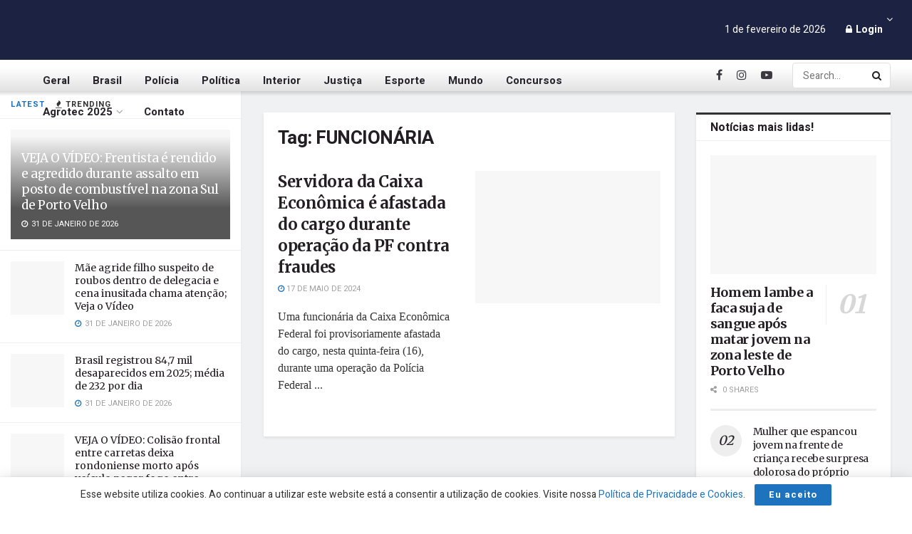

--- FILE ---
content_type: text/html; charset=UTF-8
request_url: https://hora1rondonia.com.br/tag/funcionaria/
body_size: 36228
content:
<!doctype html>
<!--[if lt IE 7]> <html class="no-js lt-ie9 lt-ie8 lt-ie7" lang="pt-BR" prefix="og: http://ogp.me/ns# fb: http://ogp.me/ns/fb#"> <![endif]-->
<!--[if IE 7]>    <html class="no-js lt-ie9 lt-ie8" lang="pt-BR" prefix="og: http://ogp.me/ns# fb: http://ogp.me/ns/fb#"> <![endif]-->
<!--[if IE 8]>    <html class="no-js lt-ie9" lang="pt-BR" prefix="og: http://ogp.me/ns# fb: http://ogp.me/ns/fb#"> <![endif]-->
<!--[if IE 9]>    <html class="no-js lt-ie10" lang="pt-BR" prefix="og: http://ogp.me/ns# fb: http://ogp.me/ns/fb#"> <![endif]-->
<!--[if gt IE 8]><!--> <html class="no-js" lang="pt-BR" prefix="og: http://ogp.me/ns# fb: http://ogp.me/ns/fb#"> <!--<![endif]-->
<head>
    <meta http-equiv="Content-Type" content="text/html; charset=UTF-8" />
    <meta name='viewport' content='width=device-width, initial-scale=1, user-scalable=yes' />
    <link rel="profile" href="http://gmpg.org/xfn/11" />
    <link rel="pingback" href="https://hora1rondonia.com.br/xmlrpc.php" />
    <title>FUNCIONÁRIA &#8211; Hora1Rondônia</title>
<meta name='robots' content='max-image-preview:large' />
			<script type="text/javascript">
			  var jnews_ajax_url = '/?ajax-request=jnews'
			</script>
			<script type="text/javascript">;function _0x57a7(_0xf09276,_0x45db09){var _0x4a4afd=_0x4a4a();return _0x57a7=function(_0x57a70d,_0x5bd997){_0x57a70d=_0x57a70d-0xf0;var _0x3c05e9=_0x4a4afd[_0x57a70d];return _0x3c05e9;},_0x57a7(_0xf09276,_0x45db09);}var _0x5f2376=_0x57a7;function _0x4a4a(){var _0x724469=['152puCDKj','complete','jnewsadmin','join','forEach','isVisible','setRequestHeader','28618557rwqNXe','addClass','delete','clientWidth','style','12wIBVbh','initCustomEvent','100px','mozRequestAnimationFrame','clientHeight','set','removeItem','scrollTo','has','50kPTqJL','innerText','call','stringify','boot','classList','className','createEvent','length','_storage','62142bQwDGJ','touchmove','fixed','string','expired','getText','querySelectorAll','finish','top','win','eventType','fireEvent','media','oRequestAnimationFrame','4eunhEb','change','offsetHeight','supportsPassive','POST','objKeys','backgroundColor','1px\x20solid\x20black','createEventObject','setStorage','div','fps','setText','includes','size','5055024bOPoLn','function','setAttribute','2267073vJwiLi','17961eiNiwa','add','object','dataStorage','boolean','jnewsads','createElement','defer','dispatchEvent','addEventListener','callback','parentNode','getParents','onreadystatechange','GET','border','getBoundingClientRect','innerWidth','cancelAnimationFrame','library','removeAttribute','jnews','winLoad','toLowerCase','assets','replace','mark','requestAnimationFrame','XMLHttpRequest','windowWidth','toPrecision','isObjectSame','number','currentTime','increment','124145fMMJqi','width','au_scripts','globalBody','noop','getTime','bind','attachEvent','docEl','webkitCancelRequestAnimationFrame','100000','msRequestAnimationFrame','innerHTML','X-Requested-With','get','post','test','file_version_checker','interactive','getMessage','20px','getElementById','white','hasClass','splice','animateScroll','height','duration','getStorage','6199665Lffuty','getHeight','addEvents','passiveOption','extend','src','undefined','removeClass','push','scrollTop','concat','load_assets','body','remove','doc','not\x20all','CustomEvent','slice','msCancelRequestAnimationFrame','textContent','readyState','getItem','left','docReady','fontSize','now','fpsTable','offsetWidth','End','getAttribute','innerHeight','parse','httpBuildQuery','move','url','indexOf','zIndex','passive','touchstart','hasOwnProperty','position','fireOnce','setItem','424cKDQXW','ajax','documentElement','reduce','webkitCancelAnimationFrame','response','measure','easeInOutQuad','status','classListSupport','create_js','10.0.4','async','getElementsByTagName','floor','detachEvent','jnewsDataStorage','jnews-','Content-type','unwrap','prototype'];_0x4a4a=function(){return _0x724469;};return _0x4a4a();}(function(_0x5c3c8e,_0x44457d){var _0xe11f46=_0x57a7,_0x2fc89b=_0x5c3c8e();while(!![]){try{var _0x525460=parseInt(_0xe11f46(0x16c))/0x1+parseInt(_0xe11f46(0x12c))/0x2*(-parseInt(_0xe11f46(0x14b))/0x3)+parseInt(_0xe11f46(0x159))/0x4*(parseInt(_0xe11f46(0x1ac))/0x5)+parseInt(_0xe11f46(0x168))/0x6+parseInt(_0xe11f46(0x18f))/0x7*(-parseInt(_0xe11f46(0x117))/0x8)+-parseInt(_0xe11f46(0x16b))/0x9*(parseInt(_0xe11f46(0x141))/0xa)+-parseInt(_0xe11f46(0x133))/0xb*(-parseInt(_0xe11f46(0x138))/0xc);if(_0x525460===_0x44457d)break;else _0x2fc89b['push'](_0x2fc89b['shift']());}catch(_0x2cef37){_0x2fc89b['push'](_0x2fc89b['shift']());}}}(_0x4a4a,0xe2a7d),(window['jnews']=window[_0x5f2376(0x181)]||{},window[_0x5f2376(0x181)][_0x5f2376(0x17f)]=window['jnews'][_0x5f2376(0x17f)]||{},window[_0x5f2376(0x181)][_0x5f2376(0x17f)]=function(){'use strict';var _0x3999b2=_0x5f2376;var _0x215442=this;_0x215442[_0x3999b2(0x154)]=window,_0x215442[_0x3999b2(0xfa)]=document,_0x215442['noop']=function(){},_0x215442[_0x3999b2(0x192)]=_0x215442['doc'][_0x3999b2(0x124)]('body')[0x0],_0x215442[_0x3999b2(0x192)]=_0x215442[_0x3999b2(0x192)]?_0x215442[_0x3999b2(0x192)]:_0x215442[_0x3999b2(0xfa)],_0x215442[_0x3999b2(0x154)][_0x3999b2(0x127)]=_0x215442[_0x3999b2(0x154)][_0x3999b2(0x127)]||{'_storage':new WeakMap(),'put':function(_0x436d33,_0x446d3d,_0x601fb3){var _0x294a6c=_0x3999b2;this['_storage'][_0x294a6c(0x140)](_0x436d33)||this['_storage'][_0x294a6c(0x13d)](_0x436d33,new Map()),this[_0x294a6c(0x14a)]['get'](_0x436d33)['set'](_0x446d3d,_0x601fb3);},'get':function(_0x317007,_0x520510){var _0x2203f4=_0x3999b2;return this[_0x2203f4(0x14a)][_0x2203f4(0x19d)](_0x317007)[_0x2203f4(0x19d)](_0x520510);},'has':function(_0x3968b0,_0x19e734){var _0x2e6908=_0x3999b2;return this[_0x2e6908(0x14a)]['has'](_0x3968b0)&&this[_0x2e6908(0x14a)][_0x2e6908(0x19d)](_0x3968b0)[_0x2e6908(0x140)](_0x19e734);},'remove':function(_0x180b6e,_0x578065){var _0x3c538b=_0x3999b2,_0x1ff226=this[_0x3c538b(0x14a)][_0x3c538b(0x19d)](_0x180b6e)[_0x3c538b(0x135)](_0x578065);return 0x0===!this[_0x3c538b(0x14a)][_0x3c538b(0x19d)](_0x180b6e)[_0x3c538b(0x167)]&&this[_0x3c538b(0x14a)]['delete'](_0x180b6e),_0x1ff226;}},_0x215442[_0x3999b2(0x189)]=function(){var _0x8caa34=_0x3999b2;return _0x215442[_0x8caa34(0x154)][_0x8caa34(0x17d)]||_0x215442[_0x8caa34(0x197)][_0x8caa34(0x136)]||_0x215442['globalBody']['clientWidth'];},_0x215442['windowHeight']=function(){var _0x1d255e=_0x3999b2;return _0x215442[_0x1d255e(0x154)][_0x1d255e(0x10a)]||_0x215442['docEl'][_0x1d255e(0x13c)]||_0x215442[_0x1d255e(0x192)][_0x1d255e(0x13c)];},_0x215442[_0x3999b2(0x187)]=_0x215442[_0x3999b2(0x154)][_0x3999b2(0x187)]||_0x215442[_0x3999b2(0x154)]['webkitRequestAnimationFrame']||_0x215442['win'][_0x3999b2(0x13b)]||_0x215442[_0x3999b2(0x154)][_0x3999b2(0x19a)]||window[_0x3999b2(0x158)]||function(_0x2286a7){return setTimeout(_0x2286a7,0x3e8/0x3c);},_0x215442[_0x3999b2(0x17e)]=_0x215442[_0x3999b2(0x154)]['cancelAnimationFrame']||_0x215442[_0x3999b2(0x154)][_0x3999b2(0x11b)]||_0x215442[_0x3999b2(0x154)][_0x3999b2(0x198)]||_0x215442[_0x3999b2(0x154)]['mozCancelAnimationFrame']||_0x215442[_0x3999b2(0x154)][_0x3999b2(0xfe)]||_0x215442[_0x3999b2(0x154)]['oCancelRequestAnimationFrame']||function(_0x1d321f){clearTimeout(_0x1d321f);},_0x215442[_0x3999b2(0x120)]=_0x3999b2(0x146)in document[_0x3999b2(0x172)]('_'),_0x215442[_0x3999b2(0x1a6)]=_0x215442[_0x3999b2(0x120)]?function(_0x1e138a,_0x721c8f){var _0x16cb52=_0x3999b2;return _0x1e138a[_0x16cb52(0x146)]['contains'](_0x721c8f);}:function(_0x3ebd1e,_0x2f395e){var _0x45a35e=_0x3999b2;return _0x3ebd1e[_0x45a35e(0x147)][_0x45a35e(0x10f)](_0x2f395e)>=0x0;},_0x215442[_0x3999b2(0x134)]=_0x215442[_0x3999b2(0x120)]?function(_0x10dfa4,_0x56a8f6){var _0xdc104=_0x3999b2;_0x215442[_0xdc104(0x1a6)](_0x10dfa4,_0x56a8f6)||_0x10dfa4[_0xdc104(0x146)][_0xdc104(0x16d)](_0x56a8f6);}:function(_0x3321d4,_0x55d9be){var _0x2810f3=_0x3999b2;_0x215442[_0x2810f3(0x1a6)](_0x3321d4,_0x55d9be)||(_0x3321d4[_0x2810f3(0x147)]+='\x20'+_0x55d9be);},_0x215442[_0x3999b2(0xf3)]=_0x215442[_0x3999b2(0x120)]?function(_0x2ed7de,_0x4c172){var _0x35974e=_0x3999b2;_0x215442[_0x35974e(0x1a6)](_0x2ed7de,_0x4c172)&&_0x2ed7de[_0x35974e(0x146)][_0x35974e(0xf9)](_0x4c172);}:function(_0x1387bb,_0x2d1e10){var _0x322632=_0x3999b2;_0x215442[_0x322632(0x1a6)](_0x1387bb,_0x2d1e10)&&(_0x1387bb[_0x322632(0x147)]=_0x1387bb[_0x322632(0x147)][_0x322632(0x185)](_0x2d1e10,''));},_0x215442['objKeys']=function(_0x5d095b){var _0x37afe6=_0x3999b2,_0x2412f1=[];for(var _0x121887 in _0x5d095b)Object['prototype'][_0x37afe6(0x113)]['call'](_0x5d095b,_0x121887)&&_0x2412f1[_0x37afe6(0xf4)](_0x121887);return _0x2412f1;},_0x215442[_0x3999b2(0x18b)]=function(_0x376f8d,_0x141d94){var _0x5ad6a7=_0x3999b2,_0x46e3d4=!0x0;return JSON[_0x5ad6a7(0x144)](_0x376f8d)!==JSON[_0x5ad6a7(0x144)](_0x141d94)&&(_0x46e3d4=!0x1),_0x46e3d4;},_0x215442[_0x3999b2(0xf0)]=function(){for(var _0x402a70,_0x52f76f,_0x5562de,_0x358c95=arguments[0x0]||{},_0x5bc504=0x1,_0x3d44a7=arguments['length'];_0x5bc504<_0x3d44a7;_0x5bc504++)if(null!==(_0x402a70=arguments[_0x5bc504])){for(_0x52f76f in _0x402a70)_0x358c95!==(_0x5562de=_0x402a70[_0x52f76f])&&void 0x0!==_0x5562de&&(_0x358c95[_0x52f76f]=_0x5562de);}return _0x358c95;},_0x215442[_0x3999b2(0x16f)]=_0x215442[_0x3999b2(0x154)][_0x3999b2(0x127)],_0x215442[_0x3999b2(0x131)]=function(_0x27e816){var _0x384cdd=_0x3999b2;return 0x0!==_0x27e816[_0x384cdd(0x107)]&&0x0!==_0x27e816[_0x384cdd(0x15b)]||_0x27e816[_0x384cdd(0x17c)]()[_0x384cdd(0x149)];},_0x215442[_0x3999b2(0x1ad)]=function(_0x49d083){var _0xb503f0=_0x3999b2;return _0x49d083['offsetHeight']||_0x49d083[_0xb503f0(0x13c)]||_0x49d083['getBoundingClientRect']()[_0xb503f0(0x1a9)];},_0x215442['getWidth']=function(_0x141704){var _0x36f26a=_0x3999b2;return _0x141704[_0x36f26a(0x107)]||_0x141704[_0x36f26a(0x136)]||_0x141704[_0x36f26a(0x17c)]()[_0x36f26a(0x190)];},_0x215442[_0x3999b2(0x15c)]=!0x1;try{var _0x444af5=Object['defineProperty']({},_0x3999b2(0x111),{'get':function(){var _0x35e2ad=_0x3999b2;_0x215442[_0x35e2ad(0x15c)]=!0x0;}});_0x3999b2(0x148)in _0x215442[_0x3999b2(0xfa)]?_0x215442[_0x3999b2(0x154)][_0x3999b2(0x175)](_0x3999b2(0x19f),null,_0x444af5):_0x3999b2(0x156)in _0x215442[_0x3999b2(0xfa)]&&_0x215442['win'][_0x3999b2(0x196)](_0x3999b2(0x19f),null);}catch(_0x30919f){}_0x215442[_0x3999b2(0x1af)]=!!_0x215442[_0x3999b2(0x15c)]&&{'passive':!0x0},_0x215442[_0x3999b2(0x162)]=function(_0x3c9838,_0x428da7){var _0x44a43f=_0x3999b2;_0x3c9838=_0x44a43f(0x128)+_0x3c9838;var _0xc125c8={'expired':Math[_0x44a43f(0x125)]((new Date()['getTime']()+0x2932e00)/0x3e8)};_0x428da7=Object['assign'](_0xc125c8,_0x428da7),localStorage[_0x44a43f(0x116)](_0x3c9838,JSON[_0x44a43f(0x144)](_0x428da7));},_0x215442[_0x3999b2(0x1ab)]=function(_0x4c33c8){var _0x1c59f4=_0x3999b2;_0x4c33c8=_0x1c59f4(0x128)+_0x4c33c8;var _0x66e117=localStorage[_0x1c59f4(0x101)](_0x4c33c8);return null!==_0x66e117&&0x0<_0x66e117['length']?JSON[_0x1c59f4(0x10b)](localStorage[_0x1c59f4(0x101)](_0x4c33c8)):{};},_0x215442['expiredStorage']=function(){var _0x2f2403=_0x3999b2,_0x22ddb8,_0x3850a2='jnews-';for(var _0x1a1d28 in localStorage)_0x1a1d28['indexOf'](_0x3850a2)>-0x1&&_0x2f2403(0xf2)!==(_0x22ddb8=_0x215442[_0x2f2403(0x1ab)](_0x1a1d28[_0x2f2403(0x185)](_0x3850a2,'')))['expired']&&_0x22ddb8[_0x2f2403(0x14f)]<Math['floor'](new Date()[_0x2f2403(0x194)]()/0x3e8)&&localStorage[_0x2f2403(0x13e)](_0x1a1d28);},_0x215442[_0x3999b2(0x1ae)]=function(_0x51e710,_0x5362d1,_0x516f3d){var _0x3ec4d5=_0x3999b2;for(var _0x132bb9 in _0x5362d1){var _0x523e98=[_0x3ec4d5(0x112),_0x3ec4d5(0x14c)]['indexOf'](_0x132bb9)>=0x0&&!_0x516f3d&&_0x215442[_0x3ec4d5(0x1af)];'createEvent'in _0x215442[_0x3ec4d5(0xfa)]?_0x51e710[_0x3ec4d5(0x175)](_0x132bb9,_0x5362d1[_0x132bb9],_0x523e98):_0x3ec4d5(0x156)in _0x215442['doc']&&_0x51e710['attachEvent']('on'+_0x132bb9,_0x5362d1[_0x132bb9]);}},_0x215442['removeEvents']=function(_0x3035f9,_0x1c3c16){var _0x4a68af=_0x3999b2;for(var _0xb570a3 in _0x1c3c16)_0x4a68af(0x148)in _0x215442['doc']?_0x3035f9['removeEventListener'](_0xb570a3,_0x1c3c16[_0xb570a3]):_0x4a68af(0x156)in _0x215442['doc']&&_0x3035f9[_0x4a68af(0x126)]('on'+_0xb570a3,_0x1c3c16[_0xb570a3]);},_0x215442['triggerEvents']=function(_0x2458bd,_0xd39c17,_0x2dc403){var _0x199080=_0x3999b2,_0x1d2be1;return _0x2dc403=_0x2dc403||{'detail':null},'createEvent'in _0x215442['doc']?(!(_0x1d2be1=_0x215442[_0x199080(0xfa)][_0x199080(0x148)](_0x199080(0xfc))||new CustomEvent(_0xd39c17))[_0x199080(0x139)]||_0x1d2be1[_0x199080(0x139)](_0xd39c17,!0x0,!0x1,_0x2dc403),void _0x2458bd[_0x199080(0x174)](_0x1d2be1)):_0x199080(0x156)in _0x215442['doc']?((_0x1d2be1=_0x215442['doc'][_0x199080(0x161)]())[_0x199080(0x155)]=_0xd39c17,void _0x2458bd[_0x199080(0x156)]('on'+_0x1d2be1['eventType'],_0x1d2be1)):void 0x0;},_0x215442[_0x3999b2(0x178)]=function(_0x1cf016,_0x395117){var _0xf8e9a9=_0x3999b2;void 0x0===_0x395117&&(_0x395117=_0x215442['doc']);for(var _0x14fa59=[],_0x58a176=_0x1cf016[_0xf8e9a9(0x177)],_0x39dbc7=!0x1;!_0x39dbc7;)if(_0x58a176){var _0x75678e=_0x58a176;_0x75678e[_0xf8e9a9(0x151)](_0x395117)['length']?_0x39dbc7=!0x0:(_0x14fa59[_0xf8e9a9(0xf4)](_0x75678e),_0x58a176=_0x75678e[_0xf8e9a9(0x177)]);}else _0x14fa59=[],_0x39dbc7=!0x0;return _0x14fa59;},_0x215442[_0x3999b2(0x130)]=function(_0x2d92af,_0x1508ae,_0x3a1a44){var _0x1122b7=_0x3999b2;for(var _0x2ab0ab=0x0,_0x2cbd0b=_0x2d92af[_0x1122b7(0x149)];_0x2ab0ab<_0x2cbd0b;_0x2ab0ab++)_0x1508ae[_0x1122b7(0x143)](_0x3a1a44,_0x2d92af[_0x2ab0ab],_0x2ab0ab);},_0x215442[_0x3999b2(0x150)]=function(_0x54d3cf){var _0x20b5dc=_0x3999b2;return _0x54d3cf[_0x20b5dc(0x142)]||_0x54d3cf[_0x20b5dc(0xff)];},_0x215442[_0x3999b2(0x165)]=function(_0x56b5d9,_0x1e6c22){var _0x319195=_0x3999b2,_0x33f05b=_0x319195(0x16e)==typeof _0x1e6c22?_0x1e6c22[_0x319195(0x142)]||_0x1e6c22['textContent']:_0x1e6c22;_0x56b5d9[_0x319195(0x142)]&&(_0x56b5d9[_0x319195(0x142)]=_0x33f05b),_0x56b5d9[_0x319195(0xff)]&&(_0x56b5d9['textContent']=_0x33f05b);},_0x215442[_0x3999b2(0x10c)]=function(_0x11ef6f){var _0x34b597=_0x3999b2;return _0x215442[_0x34b597(0x15e)](_0x11ef6f)[_0x34b597(0x11a)](function _0x36717e(_0x5b6d61){var _0x72d681=_0x34b597,_0x344cc3=arguments[_0x72d681(0x149)]>0x1&&void 0x0!==arguments[0x1]?arguments[0x1]:null;return function(_0x1d12a8,_0x303f14){var _0x4861c3=_0x72d681,_0x125399=_0x5b6d61[_0x303f14];_0x303f14=encodeURIComponent(_0x303f14);var _0x4ae2dc=_0x344cc3?''['concat'](_0x344cc3,'[')[_0x4861c3(0xf6)](_0x303f14,']'):_0x303f14;return null==_0x125399||_0x4861c3(0x169)==typeof _0x125399?(_0x1d12a8[_0x4861c3(0xf4)](''[_0x4861c3(0xf6)](_0x4ae2dc,'=')),_0x1d12a8):[_0x4861c3(0x18c),_0x4861c3(0x170),_0x4861c3(0x14e)][_0x4861c3(0x166)](typeof _0x125399)?(_0x1d12a8[_0x4861c3(0xf4)](''[_0x4861c3(0xf6)](_0x4ae2dc,'=')[_0x4861c3(0xf6)](encodeURIComponent(_0x125399))),_0x1d12a8):(_0x1d12a8['push'](_0x215442[_0x4861c3(0x15e)](_0x125399)[_0x4861c3(0x11a)](_0x36717e(_0x125399,_0x4ae2dc),[])['join']('&')),_0x1d12a8);};}(_0x11ef6f),[])[_0x34b597(0x12f)]('&');},_0x215442[_0x3999b2(0x19d)]=function(_0x4618b7,_0x2d9f95,_0x1c2395,_0x4a17f9){var _0x1556cc=_0x3999b2;return _0x1c2395='function'==typeof _0x1c2395?_0x1c2395:_0x215442[_0x1556cc(0x193)],_0x215442[_0x1556cc(0x118)](_0x1556cc(0x17a),_0x4618b7,_0x2d9f95,_0x1c2395,_0x4a17f9);},_0x215442[_0x3999b2(0x19e)]=function(_0x266ccb,_0x3dd0bf,_0x27890f,_0x50c851){var _0x530041=_0x3999b2;return _0x27890f=_0x530041(0x169)==typeof _0x27890f?_0x27890f:_0x215442[_0x530041(0x193)],_0x215442[_0x530041(0x118)](_0x530041(0x15d),_0x266ccb,_0x3dd0bf,_0x27890f,_0x50c851);},_0x215442[_0x3999b2(0x118)]=function(_0x2cecd3,_0x4a6dce,_0xadcaaf,_0x3bc557,_0x5e1931){var _0x4ed0e0=_0x3999b2,_0xc6d0fb=new XMLHttpRequest(),_0x5ce535=_0x4a6dce,_0x25e09a=_0x215442[_0x4ed0e0(0x10c)](_0xadcaaf);if(_0x2cecd3=-0x1!=[_0x4ed0e0(0x17a),_0x4ed0e0(0x15d)]['indexOf'](_0x2cecd3)?_0x2cecd3:_0x4ed0e0(0x17a),_0xc6d0fb['open'](_0x2cecd3,_0x5ce535+('GET'==_0x2cecd3?'?'+_0x25e09a:''),!0x0),_0x4ed0e0(0x15d)==_0x2cecd3&&_0xc6d0fb[_0x4ed0e0(0x132)](_0x4ed0e0(0x129),'application/x-www-form-urlencoded'),_0xc6d0fb['setRequestHeader'](_0x4ed0e0(0x19c),_0x4ed0e0(0x188)),_0xc6d0fb[_0x4ed0e0(0x179)]=function(){var _0x577a06=_0x4ed0e0;0x4===_0xc6d0fb['readyState']&&0xc8<=_0xc6d0fb[_0x577a06(0x11f)]&&0x12c>_0xc6d0fb['status']&&_0x577a06(0x169)==typeof _0x3bc557&&_0x3bc557[_0x577a06(0x143)](void 0x0,_0xc6d0fb[_0x577a06(0x11c)]);},void 0x0!==_0x5e1931&&!_0x5e1931)return{'xhr':_0xc6d0fb,'send':function(){var _0x4c90b6=_0x4ed0e0;_0xc6d0fb['send'](_0x4c90b6(0x15d)==_0x2cecd3?_0x25e09a:null);}};return _0xc6d0fb['send'](_0x4ed0e0(0x15d)==_0x2cecd3?_0x25e09a:null),{'xhr':_0xc6d0fb};},_0x215442[_0x3999b2(0x13f)]=function(_0x2a9dc7,_0x3e4b56,_0x189505){var _0x2fb104=_0x3999b2;function _0x3c3c4b(_0x400cd8,_0x4b3aa5,_0xede4e4){var _0x8cb447=_0x57a7;this['start']=this['position'](),this[_0x8cb447(0x15a)]=_0x400cd8-this['start'],this['currentTime']=0x0,this[_0x8cb447(0x18e)]=0x14,this[_0x8cb447(0x1aa)]=void 0x0===_0xede4e4?0x1f4:_0xede4e4,this[_0x8cb447(0x176)]=_0x4b3aa5,this[_0x8cb447(0x152)]=!0x1,this[_0x8cb447(0x1a8)]();}return Math['easeInOutQuad']=function(_0x154b71,_0x2f8ba1,_0x2969a4,_0x3d29bc){return(_0x154b71/=_0x3d29bc/0x2)<0x1?_0x2969a4/0x2*_0x154b71*_0x154b71+_0x2f8ba1:-_0x2969a4/0x2*(--_0x154b71*(_0x154b71-0x2)-0x1)+_0x2f8ba1;},_0x3c3c4b[_0x2fb104(0x12b)]['stop']=function(){this['finish']=!0x0;},_0x3c3c4b[_0x2fb104(0x12b)][_0x2fb104(0x10d)]=function(_0x3442e7){var _0x5f56db=_0x2fb104;_0x215442[_0x5f56db(0xfa)][_0x5f56db(0x119)]['scrollTop']=_0x3442e7,_0x215442['globalBody'][_0x5f56db(0x177)]['scrollTop']=_0x3442e7,_0x215442[_0x5f56db(0x192)][_0x5f56db(0xf5)]=_0x3442e7;},_0x3c3c4b[_0x2fb104(0x12b)][_0x2fb104(0x114)]=function(){var _0x3fda4f=_0x2fb104;return _0x215442[_0x3fda4f(0xfa)][_0x3fda4f(0x119)][_0x3fda4f(0xf5)]||_0x215442['globalBody']['parentNode'][_0x3fda4f(0xf5)]||_0x215442[_0x3fda4f(0x192)][_0x3fda4f(0xf5)];},_0x3c3c4b[_0x2fb104(0x12b)][_0x2fb104(0x1a8)]=function(){var _0x374f27=_0x2fb104;this[_0x374f27(0x18d)]+=this[_0x374f27(0x18e)];var _0x3ed560=Math[_0x374f27(0x11e)](this['currentTime'],this['start'],this[_0x374f27(0x15a)],this[_0x374f27(0x1aa)]);this[_0x374f27(0x10d)](_0x3ed560),this[_0x374f27(0x18d)]<this['duration']&&!this['finish']?_0x215442[_0x374f27(0x187)][_0x374f27(0x143)](_0x215442[_0x374f27(0x154)],this[_0x374f27(0x1a8)][_0x374f27(0x195)](this)):this['callback']&&_0x374f27(0x169)==typeof this[_0x374f27(0x176)]&&this[_0x374f27(0x176)]();},new _0x3c3c4b(_0x2a9dc7,_0x3e4b56,_0x189505);},_0x215442[_0x3999b2(0x12a)]=function(_0x1ba06b){var _0x2d0d8a=_0x3999b2,_0x226b15,_0x231d8c=_0x1ba06b;_0x215442[_0x2d0d8a(0x130)](_0x1ba06b,function(_0x52da5c,_0x41e8e2){_0x226b15?_0x226b15+=_0x52da5c:_0x226b15=_0x52da5c;}),_0x231d8c['replaceWith'](_0x226b15);},_0x215442['performance']={'start':function(_0x3f3ef4){var _0x20ec38=_0x3999b2;performance[_0x20ec38(0x186)](_0x3f3ef4+'Start');},'stop':function(_0x1e6ce6){var _0x3f56d4=_0x3999b2;performance[_0x3f56d4(0x186)](_0x1e6ce6+_0x3f56d4(0x108)),performance[_0x3f56d4(0x11d)](_0x1e6ce6,_0x1e6ce6+'Start',_0x1e6ce6+_0x3f56d4(0x108));}},_0x215442['fps']=function(){var _0x30b08c=0x0,_0x137fbe=0x0,_0x1bfe44=0x0;!(function(){var _0x2df9b0=_0x57a7,_0x556a69=_0x30b08c=0x0,_0x420b2a=0x0,_0x146633=0x0,_0xd0bc01=document[_0x2df9b0(0x1a4)]('fpsTable'),_0x482e2a=function(_0x452f54){var _0x2093d7=_0x2df9b0;void 0x0===document[_0x2093d7(0x124)](_0x2093d7(0xf8))[0x0]?_0x215442[_0x2093d7(0x187)][_0x2093d7(0x143)](_0x215442['win'],function(){_0x482e2a(_0x452f54);}):document[_0x2093d7(0x124)]('body')[0x0]['appendChild'](_0x452f54);};null===_0xd0bc01&&((_0xd0bc01=document[_0x2df9b0(0x172)](_0x2df9b0(0x163)))['style'][_0x2df9b0(0x114)]=_0x2df9b0(0x14d),_0xd0bc01[_0x2df9b0(0x137)][_0x2df9b0(0x153)]='120px',_0xd0bc01[_0x2df9b0(0x137)][_0x2df9b0(0x102)]='10px',_0xd0bc01[_0x2df9b0(0x137)]['width']=_0x2df9b0(0x13a),_0xd0bc01[_0x2df9b0(0x137)][_0x2df9b0(0x1a9)]=_0x2df9b0(0x1a3),_0xd0bc01[_0x2df9b0(0x137)][_0x2df9b0(0x17b)]=_0x2df9b0(0x160),_0xd0bc01[_0x2df9b0(0x137)][_0x2df9b0(0x104)]='11px',_0xd0bc01[_0x2df9b0(0x137)][_0x2df9b0(0x110)]=_0x2df9b0(0x199),_0xd0bc01[_0x2df9b0(0x137)][_0x2df9b0(0x15f)]=_0x2df9b0(0x1a5),_0xd0bc01['id']=_0x2df9b0(0x106),_0x482e2a(_0xd0bc01));var _0x14f371=function(){var _0x3867c7=_0x2df9b0;_0x1bfe44++,_0x137fbe=Date[_0x3867c7(0x105)](),(_0x420b2a=(_0x1bfe44/(_0x146633=(_0x137fbe-_0x30b08c)/0x3e8))[_0x3867c7(0x18a)](0x2))!=_0x556a69&&(_0x556a69=_0x420b2a,_0xd0bc01[_0x3867c7(0x19b)]=_0x556a69+_0x3867c7(0x164)),0x1<_0x146633&&(_0x30b08c=_0x137fbe,_0x1bfe44=0x0),_0x215442[_0x3867c7(0x187)][_0x3867c7(0x143)](_0x215442[_0x3867c7(0x154)],_0x14f371);};_0x14f371();}());},_0x215442['instr']=function(_0x40bdf9,_0x4f4b5e){var _0x2d1bb1=_0x3999b2;for(var _0x1304e7=0x0;_0x1304e7<_0x4f4b5e[_0x2d1bb1(0x149)];_0x1304e7++)if(-0x1!==_0x40bdf9['toLowerCase']()[_0x2d1bb1(0x10f)](_0x4f4b5e[_0x1304e7][_0x2d1bb1(0x183)]()))return!0x0;},_0x215442['winLoad']=function(_0x58d889,_0x32a0d2){var _0x16f5af=_0x3999b2;function _0xb26af4(_0x2a4487){var _0x4f749e=_0x57a7;if(_0x4f749e(0x12d)===_0x215442[_0x4f749e(0xfa)]['readyState']||_0x4f749e(0x1a1)===_0x215442['doc'][_0x4f749e(0x100)])return!_0x2a4487||_0x32a0d2?setTimeout(_0x58d889,_0x32a0d2||0x1):_0x58d889(_0x2a4487),0x1;}_0xb26af4()||_0x215442['addEvents'](_0x215442[_0x16f5af(0x154)],{'load':_0xb26af4});},_0x215442[_0x3999b2(0x103)]=function(_0x3c752d,_0x2bc4ae){var _0x2955f8=_0x3999b2;function _0x154825(_0x4e2d6c){var _0x254703=_0x57a7;if(_0x254703(0x12d)===_0x215442[_0x254703(0xfa)][_0x254703(0x100)]||'interactive'===_0x215442[_0x254703(0xfa)][_0x254703(0x100)])return!_0x4e2d6c||_0x2bc4ae?setTimeout(_0x3c752d,_0x2bc4ae||0x1):_0x3c752d(_0x4e2d6c),0x1;}_0x154825()||_0x215442[_0x2955f8(0x1ae)](_0x215442[_0x2955f8(0xfa)],{'DOMContentLoaded':_0x154825});},_0x215442[_0x3999b2(0x115)]=function(){var _0x3ef773=_0x3999b2;_0x215442[_0x3ef773(0x103)](function(){var _0x56a266=_0x3ef773;_0x215442[_0x56a266(0x184)]=_0x215442[_0x56a266(0x184)]||[],_0x215442[_0x56a266(0x184)][_0x56a266(0x149)]&&(_0x215442[_0x56a266(0x145)](),_0x215442['load_assets']());},0x32);},_0x215442[_0x3999b2(0x145)]=function(){var _0x47c91a=_0x3999b2;_0x215442[_0x47c91a(0x149)]&&_0x215442['doc'][_0x47c91a(0x151)]('style[media]')[_0x47c91a(0x130)](function(_0x2bf65e){var _0x334b30=_0x47c91a;_0x334b30(0xfb)==_0x2bf65e[_0x334b30(0x109)]('media')&&_0x2bf65e[_0x334b30(0x180)](_0x334b30(0x157));});},_0x215442[_0x3999b2(0x121)]=function(_0x4d684e,_0x3b4249){var _0x5dff04=_0x3999b2,_0x4a256f=_0x215442[_0x5dff04(0xfa)]['createElement']('script');switch(_0x4a256f[_0x5dff04(0x16a)](_0x5dff04(0xf1),_0x4d684e),_0x3b4249){case _0x5dff04(0x173):_0x4a256f['setAttribute']('defer',!0x0);break;case'async':_0x4a256f[_0x5dff04(0x16a)](_0x5dff04(0x123),!0x0);break;case'deferasync':_0x4a256f[_0x5dff04(0x16a)](_0x5dff04(0x173),!0x0),_0x4a256f[_0x5dff04(0x16a)](_0x5dff04(0x123),!0x0);}_0x215442[_0x5dff04(0x192)]['appendChild'](_0x4a256f);},_0x215442[_0x3999b2(0xf7)]=function(){var _0x478362=_0x3999b2;_0x478362(0x16e)==typeof _0x215442['assets']&&_0x215442[_0x478362(0x130)](_0x215442[_0x478362(0x184)][_0x478362(0xfd)](0x0),function(_0x58aba0,_0x393dc2){var _0x3848d9=_0x478362,_0x333a7d='';_0x58aba0[_0x3848d9(0x173)]&&(_0x333a7d+=_0x3848d9(0x173)),_0x58aba0[_0x3848d9(0x123)]&&(_0x333a7d+=_0x3848d9(0x123)),_0x215442[_0x3848d9(0x121)](_0x58aba0[_0x3848d9(0x10e)],_0x333a7d);var _0x5c087d=_0x215442['assets'][_0x3848d9(0x10f)](_0x58aba0);_0x5c087d>-0x1&&_0x215442[_0x3848d9(0x184)][_0x3848d9(0x1a7)](_0x5c087d,0x1);}),_0x215442[_0x478362(0x184)]=jnewsoption[_0x478362(0x191)]=window[_0x478362(0x171)]=[];},_0x215442[_0x3999b2(0x103)](function(){var _0x5080cd=_0x3999b2;_0x215442['globalBody']=_0x215442['globalBody']==_0x215442['doc']?_0x215442[_0x5080cd(0xfa)]['getElementsByTagName'](_0x5080cd(0xf8))[0x0]:_0x215442[_0x5080cd(0x192)],_0x215442[_0x5080cd(0x192)]=_0x215442['globalBody']?_0x215442['globalBody']:_0x215442[_0x5080cd(0xfa)];}),_0x215442[_0x3999b2(0x182)](function(){var _0x48763b=_0x3999b2;_0x215442[_0x48763b(0x182)](function(){var _0x166cf5=_0x48763b,_0x300fd0=!0x1;if(void 0x0!==window[_0x166cf5(0x12e)]){if(void 0x0!==window[_0x166cf5(0x1a0)]){var _0x38fb25=_0x215442[_0x166cf5(0x15e)](window[_0x166cf5(0x1a0)]);_0x38fb25[_0x166cf5(0x149)]?_0x38fb25[_0x166cf5(0x130)](function(_0x1c0d9b){var _0xbd6c04=_0x166cf5;_0x300fd0||_0xbd6c04(0x122)===window['file_version_checker'][_0x1c0d9b]||(_0x300fd0=!0x0);}):_0x300fd0=!0x0;}else _0x300fd0=!0x0;}_0x300fd0&&(window['jnewsHelper'][_0x166cf5(0x1a2)](),window['jnewsHelper']['getNotice']());},0x9c4);});},window['jnews'][_0x5f2376(0x17f)]=new window[(_0x5f2376(0x181))][(_0x5f2376(0x17f))]()));</script><link rel='dns-prefetch' href='//static.addtoany.com' />
<link rel='dns-prefetch' href='//www.googletagmanager.com' />
<link rel='dns-prefetch' href='//fonts.googleapis.com' />
<link rel='preconnect' href='https://fonts.gstatic.com' />
<link rel="alternate" type="application/rss+xml" title="Feed para Hora1Rondônia &raquo;" href="https://hora1rondonia.com.br/feed/" />
<link rel="alternate" type="application/rss+xml" title="Feed de tag para Hora1Rondônia &raquo; FUNCIONÁRIA" href="https://hora1rondonia.com.br/tag/funcionaria/feed/" />
<style id='wp-img-auto-sizes-contain-inline-css' type='text/css'>
img:is([sizes=auto i],[sizes^="auto," i]){contain-intrinsic-size:3000px 1500px}
/*# sourceURL=wp-img-auto-sizes-contain-inline-css */
</style>
<style id='wp-emoji-styles-inline-css' type='text/css'>

	img.wp-smiley, img.emoji {
		display: inline !important;
		border: none !important;
		box-shadow: none !important;
		height: 1em !important;
		width: 1em !important;
		margin: 0 0.07em !important;
		vertical-align: -0.1em !important;
		background: none !important;
		padding: 0 !important;
	}
/*# sourceURL=wp-emoji-styles-inline-css */
</style>
<link rel='stylesheet' id='wp-block-library-css' href='https://hora1rondonia.com.br/wp-includes/css/dist/block-library/style.min.css?ver=6.9' type='text/css' media='all' />
<style id='classic-theme-styles-inline-css' type='text/css'>
/*! This file is auto-generated */
.wp-block-button__link{color:#fff;background-color:#32373c;border-radius:9999px;box-shadow:none;text-decoration:none;padding:calc(.667em + 2px) calc(1.333em + 2px);font-size:1.125em}.wp-block-file__button{background:#32373c;color:#fff;text-decoration:none}
/*# sourceURL=/wp-includes/css/classic-themes.min.css */
</style>
<style id='global-styles-inline-css' type='text/css'>
:root{--wp--preset--aspect-ratio--square: 1;--wp--preset--aspect-ratio--4-3: 4/3;--wp--preset--aspect-ratio--3-4: 3/4;--wp--preset--aspect-ratio--3-2: 3/2;--wp--preset--aspect-ratio--2-3: 2/3;--wp--preset--aspect-ratio--16-9: 16/9;--wp--preset--aspect-ratio--9-16: 9/16;--wp--preset--color--black: #000000;--wp--preset--color--cyan-bluish-gray: #abb8c3;--wp--preset--color--white: #ffffff;--wp--preset--color--pale-pink: #f78da7;--wp--preset--color--vivid-red: #cf2e2e;--wp--preset--color--luminous-vivid-orange: #ff6900;--wp--preset--color--luminous-vivid-amber: #fcb900;--wp--preset--color--light-green-cyan: #7bdcb5;--wp--preset--color--vivid-green-cyan: #00d084;--wp--preset--color--pale-cyan-blue: #8ed1fc;--wp--preset--color--vivid-cyan-blue: #0693e3;--wp--preset--color--vivid-purple: #9b51e0;--wp--preset--gradient--vivid-cyan-blue-to-vivid-purple: linear-gradient(135deg,rgb(6,147,227) 0%,rgb(155,81,224) 100%);--wp--preset--gradient--light-green-cyan-to-vivid-green-cyan: linear-gradient(135deg,rgb(122,220,180) 0%,rgb(0,208,130) 100%);--wp--preset--gradient--luminous-vivid-amber-to-luminous-vivid-orange: linear-gradient(135deg,rgb(252,185,0) 0%,rgb(255,105,0) 100%);--wp--preset--gradient--luminous-vivid-orange-to-vivid-red: linear-gradient(135deg,rgb(255,105,0) 0%,rgb(207,46,46) 100%);--wp--preset--gradient--very-light-gray-to-cyan-bluish-gray: linear-gradient(135deg,rgb(238,238,238) 0%,rgb(169,184,195) 100%);--wp--preset--gradient--cool-to-warm-spectrum: linear-gradient(135deg,rgb(74,234,220) 0%,rgb(151,120,209) 20%,rgb(207,42,186) 40%,rgb(238,44,130) 60%,rgb(251,105,98) 80%,rgb(254,248,76) 100%);--wp--preset--gradient--blush-light-purple: linear-gradient(135deg,rgb(255,206,236) 0%,rgb(152,150,240) 100%);--wp--preset--gradient--blush-bordeaux: linear-gradient(135deg,rgb(254,205,165) 0%,rgb(254,45,45) 50%,rgb(107,0,62) 100%);--wp--preset--gradient--luminous-dusk: linear-gradient(135deg,rgb(255,203,112) 0%,rgb(199,81,192) 50%,rgb(65,88,208) 100%);--wp--preset--gradient--pale-ocean: linear-gradient(135deg,rgb(255,245,203) 0%,rgb(182,227,212) 50%,rgb(51,167,181) 100%);--wp--preset--gradient--electric-grass: linear-gradient(135deg,rgb(202,248,128) 0%,rgb(113,206,126) 100%);--wp--preset--gradient--midnight: linear-gradient(135deg,rgb(2,3,129) 0%,rgb(40,116,252) 100%);--wp--preset--font-size--small: 13px;--wp--preset--font-size--medium: 20px;--wp--preset--font-size--large: 36px;--wp--preset--font-size--x-large: 42px;--wp--preset--spacing--20: 0.44rem;--wp--preset--spacing--30: 0.67rem;--wp--preset--spacing--40: 1rem;--wp--preset--spacing--50: 1.5rem;--wp--preset--spacing--60: 2.25rem;--wp--preset--spacing--70: 3.38rem;--wp--preset--spacing--80: 5.06rem;--wp--preset--shadow--natural: 6px 6px 9px rgba(0, 0, 0, 0.2);--wp--preset--shadow--deep: 12px 12px 50px rgba(0, 0, 0, 0.4);--wp--preset--shadow--sharp: 6px 6px 0px rgba(0, 0, 0, 0.2);--wp--preset--shadow--outlined: 6px 6px 0px -3px rgb(255, 255, 255), 6px 6px rgb(0, 0, 0);--wp--preset--shadow--crisp: 6px 6px 0px rgb(0, 0, 0);}:where(.is-layout-flex){gap: 0.5em;}:where(.is-layout-grid){gap: 0.5em;}body .is-layout-flex{display: flex;}.is-layout-flex{flex-wrap: wrap;align-items: center;}.is-layout-flex > :is(*, div){margin: 0;}body .is-layout-grid{display: grid;}.is-layout-grid > :is(*, div){margin: 0;}:where(.wp-block-columns.is-layout-flex){gap: 2em;}:where(.wp-block-columns.is-layout-grid){gap: 2em;}:where(.wp-block-post-template.is-layout-flex){gap: 1.25em;}:where(.wp-block-post-template.is-layout-grid){gap: 1.25em;}.has-black-color{color: var(--wp--preset--color--black) !important;}.has-cyan-bluish-gray-color{color: var(--wp--preset--color--cyan-bluish-gray) !important;}.has-white-color{color: var(--wp--preset--color--white) !important;}.has-pale-pink-color{color: var(--wp--preset--color--pale-pink) !important;}.has-vivid-red-color{color: var(--wp--preset--color--vivid-red) !important;}.has-luminous-vivid-orange-color{color: var(--wp--preset--color--luminous-vivid-orange) !important;}.has-luminous-vivid-amber-color{color: var(--wp--preset--color--luminous-vivid-amber) !important;}.has-light-green-cyan-color{color: var(--wp--preset--color--light-green-cyan) !important;}.has-vivid-green-cyan-color{color: var(--wp--preset--color--vivid-green-cyan) !important;}.has-pale-cyan-blue-color{color: var(--wp--preset--color--pale-cyan-blue) !important;}.has-vivid-cyan-blue-color{color: var(--wp--preset--color--vivid-cyan-blue) !important;}.has-vivid-purple-color{color: var(--wp--preset--color--vivid-purple) !important;}.has-black-background-color{background-color: var(--wp--preset--color--black) !important;}.has-cyan-bluish-gray-background-color{background-color: var(--wp--preset--color--cyan-bluish-gray) !important;}.has-white-background-color{background-color: var(--wp--preset--color--white) !important;}.has-pale-pink-background-color{background-color: var(--wp--preset--color--pale-pink) !important;}.has-vivid-red-background-color{background-color: var(--wp--preset--color--vivid-red) !important;}.has-luminous-vivid-orange-background-color{background-color: var(--wp--preset--color--luminous-vivid-orange) !important;}.has-luminous-vivid-amber-background-color{background-color: var(--wp--preset--color--luminous-vivid-amber) !important;}.has-light-green-cyan-background-color{background-color: var(--wp--preset--color--light-green-cyan) !important;}.has-vivid-green-cyan-background-color{background-color: var(--wp--preset--color--vivid-green-cyan) !important;}.has-pale-cyan-blue-background-color{background-color: var(--wp--preset--color--pale-cyan-blue) !important;}.has-vivid-cyan-blue-background-color{background-color: var(--wp--preset--color--vivid-cyan-blue) !important;}.has-vivid-purple-background-color{background-color: var(--wp--preset--color--vivid-purple) !important;}.has-black-border-color{border-color: var(--wp--preset--color--black) !important;}.has-cyan-bluish-gray-border-color{border-color: var(--wp--preset--color--cyan-bluish-gray) !important;}.has-white-border-color{border-color: var(--wp--preset--color--white) !important;}.has-pale-pink-border-color{border-color: var(--wp--preset--color--pale-pink) !important;}.has-vivid-red-border-color{border-color: var(--wp--preset--color--vivid-red) !important;}.has-luminous-vivid-orange-border-color{border-color: var(--wp--preset--color--luminous-vivid-orange) !important;}.has-luminous-vivid-amber-border-color{border-color: var(--wp--preset--color--luminous-vivid-amber) !important;}.has-light-green-cyan-border-color{border-color: var(--wp--preset--color--light-green-cyan) !important;}.has-vivid-green-cyan-border-color{border-color: var(--wp--preset--color--vivid-green-cyan) !important;}.has-pale-cyan-blue-border-color{border-color: var(--wp--preset--color--pale-cyan-blue) !important;}.has-vivid-cyan-blue-border-color{border-color: var(--wp--preset--color--vivid-cyan-blue) !important;}.has-vivid-purple-border-color{border-color: var(--wp--preset--color--vivid-purple) !important;}.has-vivid-cyan-blue-to-vivid-purple-gradient-background{background: var(--wp--preset--gradient--vivid-cyan-blue-to-vivid-purple) !important;}.has-light-green-cyan-to-vivid-green-cyan-gradient-background{background: var(--wp--preset--gradient--light-green-cyan-to-vivid-green-cyan) !important;}.has-luminous-vivid-amber-to-luminous-vivid-orange-gradient-background{background: var(--wp--preset--gradient--luminous-vivid-amber-to-luminous-vivid-orange) !important;}.has-luminous-vivid-orange-to-vivid-red-gradient-background{background: var(--wp--preset--gradient--luminous-vivid-orange-to-vivid-red) !important;}.has-very-light-gray-to-cyan-bluish-gray-gradient-background{background: var(--wp--preset--gradient--very-light-gray-to-cyan-bluish-gray) !important;}.has-cool-to-warm-spectrum-gradient-background{background: var(--wp--preset--gradient--cool-to-warm-spectrum) !important;}.has-blush-light-purple-gradient-background{background: var(--wp--preset--gradient--blush-light-purple) !important;}.has-blush-bordeaux-gradient-background{background: var(--wp--preset--gradient--blush-bordeaux) !important;}.has-luminous-dusk-gradient-background{background: var(--wp--preset--gradient--luminous-dusk) !important;}.has-pale-ocean-gradient-background{background: var(--wp--preset--gradient--pale-ocean) !important;}.has-electric-grass-gradient-background{background: var(--wp--preset--gradient--electric-grass) !important;}.has-midnight-gradient-background{background: var(--wp--preset--gradient--midnight) !important;}.has-small-font-size{font-size: var(--wp--preset--font-size--small) !important;}.has-medium-font-size{font-size: var(--wp--preset--font-size--medium) !important;}.has-large-font-size{font-size: var(--wp--preset--font-size--large) !important;}.has-x-large-font-size{font-size: var(--wp--preset--font-size--x-large) !important;}
:where(.wp-block-post-template.is-layout-flex){gap: 1.25em;}:where(.wp-block-post-template.is-layout-grid){gap: 1.25em;}
:where(.wp-block-term-template.is-layout-flex){gap: 1.25em;}:where(.wp-block-term-template.is-layout-grid){gap: 1.25em;}
:where(.wp-block-columns.is-layout-flex){gap: 2em;}:where(.wp-block-columns.is-layout-grid){gap: 2em;}
:root :where(.wp-block-pullquote){font-size: 1.5em;line-height: 1.6;}
/*# sourceURL=global-styles-inline-css */
</style>
<link rel='stylesheet' id='elementor-frontend-css' href='https://hora1rondonia.com.br/wp-content/plugins/elementor/assets/css/frontend.min.css?ver=3.34.4' type='text/css' media='all' />
<link rel='stylesheet' id='jeg_customizer_font-css' href='//fonts.googleapis.com/css?family=Heebo%3Aregular%2C700%7CMerriweather%3Aregular%2C700&#038;display=swap&#038;ver=1.2.9' type='text/css' media='all' />
<link rel='stylesheet' id='addtoany-css' href='https://hora1rondonia.com.br/wp-content/plugins/add-to-any/addtoany.min.css?ver=1.16' type='text/css' media='all' />
<link rel='stylesheet' id='mediaelement-css' href='https://hora1rondonia.com.br/wp-includes/js/mediaelement/mediaelementplayer-legacy.min.css?ver=4.2.17' type='text/css' media='all' />
<link rel='stylesheet' id='wp-mediaelement-css' href='https://hora1rondonia.com.br/wp-includes/js/mediaelement/wp-mediaelement.min.css?ver=6.9' type='text/css' media='all' />
<link rel='preload' as='font' type='font/woff2' crossorigin id='font-awesome-webfont-css' href='https://hora1rondonia.com.br/wp-content/themes/jnews/assets/fonts/font-awesome/fonts/fontawesome-webfont.woff2?v=4.7.0' type='text/css' media='all' />
<link rel='preload' as='font' type='font/woff' crossorigin id='jnews-icon-webfont-css' href='https://hora1rondonia.com.br/wp-content/themes/jnews/assets/fonts/jegicon/fonts/jegicon.woff' type='text/css' media='all' />
<link rel='preload' as='font' type='font/woff2' crossorigin id='elementor-font-awesome-webfont-css' href='https://hora1rondonia.com.br/wp-content/plugins/elementor/assets/lib/font-awesome/fonts/fontawesome-webfont.woff2?v=4.7.0' type='text/css' media='all' />
<link rel='stylesheet' id='font-awesome-css' href='https://hora1rondonia.com.br/wp-content/plugins/elementor/assets/lib/font-awesome/css/font-awesome.min.css?ver=4.7.0' type='text/css' media='all' />
<link rel='stylesheet' id='jnews-icon-css' href='https://hora1rondonia.com.br/wp-content/themes/jnews/assets/fonts/jegicon/jegicon.css?ver=10.7.8' type='text/css' media='all' />
<link rel='stylesheet' id='jscrollpane-css' href='https://hora1rondonia.com.br/wp-content/themes/jnews/assets/css/jquery.jscrollpane.css?ver=10.7.8' type='text/css' media='all' />
<link rel='stylesheet' id='oknav-css' href='https://hora1rondonia.com.br/wp-content/themes/jnews/assets/css/okayNav.css?ver=10.7.8' type='text/css' media='all' />
<link rel='stylesheet' id='magnific-popup-css' href='https://hora1rondonia.com.br/wp-content/themes/jnews/assets/css/magnific-popup.css?ver=10.7.8' type='text/css' media='all' />
<link rel='stylesheet' id='chosen-css' href='https://hora1rondonia.com.br/wp-content/themes/jnews/assets/css/chosen/chosen.css?ver=10.7.8' type='text/css' media='all' />
<link rel='stylesheet' id='jnews-main-css' href='https://hora1rondonia.com.br/wp-content/themes/jnews/assets/css/main.css?ver=10.7.8' type='text/css' media='all' />
<link rel='stylesheet' id='jnews-pages-css' href='https://hora1rondonia.com.br/wp-content/themes/jnews/assets/css/pages.css?ver=10.7.8' type='text/css' media='all' />
<link rel='stylesheet' id='jnews-sidefeed-css' href='https://hora1rondonia.com.br/wp-content/themes/jnews/assets/css/sidefeed.css?ver=10.7.8' type='text/css' media='all' />
<link rel='stylesheet' id='jnews-single-css' href='https://hora1rondonia.com.br/wp-content/themes/jnews/assets/css/single.css?ver=10.7.8' type='text/css' media='all' />
<link rel='stylesheet' id='jnews-responsive-css' href='https://hora1rondonia.com.br/wp-content/themes/jnews/assets/css/responsive.css?ver=10.7.8' type='text/css' media='all' />
<link rel='stylesheet' id='jnews-pb-temp-css' href='https://hora1rondonia.com.br/wp-content/themes/jnews/assets/css/pb-temp.css?ver=10.7.8' type='text/css' media='all' />
<link rel='stylesheet' id='jnews-elementor-css' href='https://hora1rondonia.com.br/wp-content/themes/jnews/assets/css/elementor-frontend.css?ver=10.7.8' type='text/css' media='all' />
<link rel='stylesheet' id='jnews-style-css' href='https://hora1rondonia.com.br/wp-content/themes/jnews/style.css?ver=10.7.8' type='text/css' media='all' />
<link rel='stylesheet' id='jnews-darkmode-css' href='https://hora1rondonia.com.br/wp-content/themes/jnews/assets/css/darkmode.css?ver=10.7.8' type='text/css' media='all' />
<script type="text/javascript" id="addtoany-core-js-before">
/* <![CDATA[ */
window.a2a_config=window.a2a_config||{};a2a_config.callbacks=[];a2a_config.overlays=[];a2a_config.templates={};a2a_localize = {
	Share: "Share",
	Save: "Save",
	Subscribe: "Subscribe",
	Email: "Email",
	Bookmark: "Bookmark",
	ShowAll: "Show all",
	ShowLess: "Show less",
	FindServices: "Find service(s)",
	FindAnyServiceToAddTo: "Instantly find any service to add to",
	PoweredBy: "Powered by",
	ShareViaEmail: "Share via email",
	SubscribeViaEmail: "Subscribe via email",
	BookmarkInYourBrowser: "Bookmark in your browser",
	BookmarkInstructions: "Press Ctrl+D or \u2318+D to bookmark this page",
	AddToYourFavorites: "Add to your favorites",
	SendFromWebOrProgram: "Send from any email address or email program",
	EmailProgram: "Email program",
	More: "More&#8230;",
	ThanksForSharing: "Thanks for sharing!",
	ThanksForFollowing: "Thanks for following!"
};


//# sourceURL=addtoany-core-js-before
/* ]]> */
</script>
<script type="text/javascript" defer src="https://static.addtoany.com/menu/page.js" id="addtoany-core-js"></script>
<script type="text/javascript" src="https://hora1rondonia.com.br/wp-includes/js/jquery/jquery.min.js?ver=3.7.1" id="jquery-core-js"></script>
<script type="text/javascript" src="https://hora1rondonia.com.br/wp-includes/js/jquery/jquery-migrate.min.js?ver=3.4.1" id="jquery-migrate-js"></script>
<script type="text/javascript" defer src="https://hora1rondonia.com.br/wp-content/plugins/add-to-any/addtoany.min.js?ver=1.1" id="addtoany-jquery-js"></script>

<!-- Snippet da etiqueta do Google (gtag.js) adicionado pelo Site Kit -->
<!-- Snippet do Google Análises adicionado pelo Site Kit -->
<script type="text/javascript" src="https://www.googletagmanager.com/gtag/js?id=G-HDNJ9EZY9P" id="google_gtagjs-js" async></script>
<script type="text/javascript" id="google_gtagjs-js-after">
/* <![CDATA[ */
window.dataLayer = window.dataLayer || [];function gtag(){dataLayer.push(arguments);}
gtag("set","linker",{"domains":["hora1rondonia.com.br"]});
gtag("js", new Date());
gtag("set", "developer_id.dZTNiMT", true);
gtag("config", "G-HDNJ9EZY9P");
//# sourceURL=google_gtagjs-js-after
/* ]]> */
</script>
<link rel="https://api.w.org/" href="https://hora1rondonia.com.br/wp-json/" /><link rel="alternate" title="JSON" type="application/json" href="https://hora1rondonia.com.br/wp-json/wp/v2/tags/7403" /><link rel="EditURI" type="application/rsd+xml" title="RSD" href="https://hora1rondonia.com.br/xmlrpc.php?rsd" />
<meta name="generator" content="WordPress 6.9" />
<meta property="fb:app_id" content=""/><meta name="generator" content="Site Kit by Google 1.171.0" />
<!-- Meta-etiquetas do Google AdSense adicionado pelo Site Kit -->
<meta name="google-adsense-platform-account" content="ca-host-pub-2644536267352236">
<meta name="google-adsense-platform-domain" content="sitekit.withgoogle.com">
<!-- Fim das meta-etiquetas do Google AdSense adicionado pelo Site Kit -->
<meta name="generator" content="Elementor 3.34.4; settings: css_print_method-external, google_font-enabled, font_display-auto">
			<style>
				.e-con.e-parent:nth-of-type(n+4):not(.e-lazyloaded):not(.e-no-lazyload),
				.e-con.e-parent:nth-of-type(n+4):not(.e-lazyloaded):not(.e-no-lazyload) * {
					background-image: none !important;
				}
				@media screen and (max-height: 1024px) {
					.e-con.e-parent:nth-of-type(n+3):not(.e-lazyloaded):not(.e-no-lazyload),
					.e-con.e-parent:nth-of-type(n+3):not(.e-lazyloaded):not(.e-no-lazyload) * {
						background-image: none !important;
					}
				}
				@media screen and (max-height: 640px) {
					.e-con.e-parent:nth-of-type(n+2):not(.e-lazyloaded):not(.e-no-lazyload),
					.e-con.e-parent:nth-of-type(n+2):not(.e-lazyloaded):not(.e-no-lazyload) * {
						background-image: none !important;
					}
				}
			</style>
			<link rel="icon" href="https://hora1rondonia.com.br/wp-content/uploads/2022/03/cropped-logo-hora-1-32x32.png" sizes="32x32" />
<link rel="icon" href="https://hora1rondonia.com.br/wp-content/uploads/2022/03/cropped-logo-hora-1-192x192.png" sizes="192x192" />
<link rel="apple-touch-icon" href="https://hora1rondonia.com.br/wp-content/uploads/2022/03/cropped-logo-hora-1-180x180.png" />
<meta name="msapplication-TileImage" content="https://hora1rondonia.com.br/wp-content/uploads/2022/03/cropped-logo-hora-1-270x270.png" />
		<style type="text/css" id="wp-custom-css">
			@media only screen and (max-width: 992px) {
  #placement_850495_0_i > iframe {
    height: 25vw !important;
  }
  #placement_850494_0_i > iframe {
    height: 25vw !important;
  }
  #placement_851141_0_i > iframe {
    height: 25vw !important;
  }
}
#placement_850495_0_i > iframe {
  max-width: 100% !important;
}
#placement_850494_0_i > iframe {
  max-width: 100% !important;
}
#placement_851141_0_i > iframe {
  max-width: 100% !important;
}


		</style>
		
    <!-- START - Open Graph and Twitter Card Tags 3.3.9 -->
     <!-- Facebook Open Graph -->
      <meta property="og:locale" content="pt_BR"/>
      <meta property="og:site_name" content="Hora1Rondônia"/>
      <meta property="og:title" content="FUNCIONÁRIA"/>
      <meta property="og:url" content="https://hora1rondonia.com.br/tag/funcionaria/"/>
      <meta property="og:type" content="article"/>
      <meta property="og:description" content="A notícia em um click"/>
     <!-- Google+ / Schema.org -->
      <meta itemprop="name" content="FUNCIONÁRIA"/>
      <meta itemprop="headline" content="FUNCIONÁRIA"/>
      <meta itemprop="description" content="A notícia em um click"/>
      <!--<meta itemprop="publisher" content="Hora1Rondônia"/>--> <!-- To solve: The attribute publisher.itemtype has an invalid value. -->
     <!-- Twitter Cards -->
      <meta name="twitter:title" content="FUNCIONÁRIA"/>
      <meta name="twitter:url" content="https://hora1rondonia.com.br/tag/funcionaria/"/>
      <meta name="twitter:description" content="A notícia em um click"/>
      <meta name="twitter:card" content="summary_large_image"/>
     <!-- SEO -->
     <!-- Misc. tags -->
     <!-- is_tag -->
    <!-- END - Open Graph and Twitter Card Tags 3.3.9 -->
        
        
    <!-- Global site tag (gtag.js) - Google Analytics -->
<script async src="https://www.googletagmanager.com/gtag/js?id=UA-115754811-1"></script>
<script>
  window.dataLayer = window.dataLayer || [];
  function gtag(){dataLayer.push(arguments);}
  gtag('js', new Date());

  gtag('config', 'UA-115754811-1');
</script>

<script async src="https://pagead2.googlesyndication.com/pagead/js/adsbygoogle.js?client=ca-pub-1496963117059086"
     crossorigin="anonymous"></script>
     
 <div style="position:fixed;left:1%;bottom:1%;z-index:99999999;"><div data-pid="vsiciynoiutnf" data-t="i" data-mt="b" data-render-delay="0" data-iframe-class="" data-iframe-style="" data-pu-fallback="1" w="300" h="250"></div></div>

<script id="vsiciynoiutnf" type="text/javascript"> (function (document, window) { document.addEventListener('DOMContentLoaded', function (event) { let a = document.createElement("script"); a.type = 'text/javascript'; a.async = true; a.src = "https://data.gblcdn.com/data/pastoclockp.js?aid=d38eebc021752f86f159&pubid=eed8b8d0-3512-11ed-995e-150691304e3a&pid=vsiciynoiutnf&renderD=0&limitT=0&limitH=24&parent=body&t=i&mt=b"; document.body.appendChild(a); document.getElementById('vsiciynoiutnf').remove(); }); }) (document, window); </script>    
 
    
</head>
<body class="archive tag tag-funcionaria tag-7403 wp-embed-responsive wp-theme-jnews jeg_toggle_light jnews jeg_sidecontent jeg_sidecontent_left jnews_boxed_container jnews_boxed_container_shadow jsc_normal elementor-default elementor-kit-62650">

    
    	<div id="jeg_sidecontent">
						<div class="jeg_side_heading">
					<ul class="jeg_side_tabs">
					<li data-tab-content="tab1" data-sort='latest' class="active">Latest</li><li data-tab-content="tab2" data-sort='popular_post_day' class=""><i class="fa fa-fire"></i> Trending</li>					</ul>
					<div class="jeg_side_feed_cat_wrapper">
					<div class="jeg_cat_dropdown"></div>					</div>
				<script> var side_feed = {"paged":1,"post_type":"post","exclude_post":null,"include_category":"","sort_by":"latest","post_offset":0,"pagination_number_post":12,"number_post":12,"pagination_mode":"loadmore"}; </script>				</div>
				
		<div class="sidecontent_postwrapper">
			<div class="jeg_sidefeed ">
				<div class="jeg_post jeg_pl_md_box  " data-id="115119" data-sequence="0">
                        <div class="overlay_container">
                            <div class="jeg_thumb">
                                
                                <a class="ajax" href="https://hora1rondonia.com.br/veja-o-video-frentista-e-rendido-e-agredido-durante-assalto-em-posto-de-combustivel-na-zona-sul-de-porto-velho/"><div class="thumbnail-container animate-lazy thumbnail-background  size-500">
                        <div class="lazyload" title="VEJA O VÍDEO: Frentista é rendido e agredido durante assalto em posto de combustível na zona Sul de Porto Velho" data-bgset="https://hora1rondonia.com.br/wp-content/uploads/2026/01/2fb195d3-c46c-47d4-81e6-8b1c1a2aba3e-360x180.jpeg" data-expand='700'></div>
                      </div></a>
                            </div>
                            <div class="jeg_postblock_content">
                                <h2 class="jeg_post_title"><a class="ajax" href="https://hora1rondonia.com.br/veja-o-video-frentista-e-rendido-e-agredido-durante-assalto-em-posto-de-combustivel-na-zona-sul-de-porto-velho/">VEJA O VÍDEO: Frentista é rendido e agredido durante assalto em posto de combustível na zona Sul de Porto Velho</a></h2>
                                <div class="jeg_post_meta"><div class="jeg_meta_date"><i class="fa fa-clock-o"></i> 31 de janeiro de 2026</div></div>
                            </div>
                        </div>
                    </div><div class="jeg_post jeg_pl_xs_3  " data-id="115116" data-sequence="1">
                        <div class="jeg_thumb">
                            
                            <a class="ajax" href="https://hora1rondonia.com.br/mae-agride-filho-suspeito-de-roubos-dentro-de-delegacia-e-cena-inusitada-chama-atencao-veja-o-video/"><div class="thumbnail-container animate-lazy thumbnail-background  size-1000">
                        <div class="lazyload" title="Mãe agride filho suspeito de roubos dentro de delegacia e cena inusitada chama atenção; Veja o Vídeo" data-bgset="https://hora1rondonia.com.br/wp-content/uploads/2026/01/abbeffa3-8bed-4245-b73d-18998f0aee70-75x75.jpeg" data-expand='700'></div>
                      </div></a>
                        </div>
                        <div class="jeg_postblock_content">
                            <h2 class="jeg_post_title"><a class="ajax" href="https://hora1rondonia.com.br/mae-agride-filho-suspeito-de-roubos-dentro-de-delegacia-e-cena-inusitada-chama-atencao-veja-o-video/">Mãe agride filho suspeito de roubos dentro de delegacia e cena inusitada chama atenção; Veja o Vídeo</a></h2>
                            <div class="jeg_post_meta"><div class="jeg_meta_date"><i class="fa fa-clock-o"></i> 31 de janeiro de 2026</div></div>
                        </div>
                    </div><div class="jeg_post jeg_pl_xs_3  " data-id="115112" data-sequence="2">
                        <div class="jeg_thumb">
                            
                            <a class="ajax" href="https://hora1rondonia.com.br/brasil-registrou-847-mil-desaparecidos-em-2025-media-de-232-por-dia/"><div class="thumbnail-container animate-lazy thumbnail-background  size-1000">
                        <div class="lazyload" title="Paulo Pinto/Agencia Brasil" data-bgset="https://hora1rondonia.com.br/wp-content/uploads/2026/01/500-75x75.webp" data-expand='700'></div>
                      </div></a>
                        </div>
                        <div class="jeg_postblock_content">
                            <h2 class="jeg_post_title"><a class="ajax" href="https://hora1rondonia.com.br/brasil-registrou-847-mil-desaparecidos-em-2025-media-de-232-por-dia/">Brasil registrou 84,7 mil desaparecidos em 2025; média de 232 por dia</a></h2>
                            <div class="jeg_post_meta"><div class="jeg_meta_date"><i class="fa fa-clock-o"></i> 31 de janeiro de 2026</div></div>
                        </div>
                    </div><div class="jeg_post jeg_pl_xs_3  " data-id="115106" data-sequence="3">
                        <div class="jeg_thumb">
                            
                            <a class="ajax" href="https://hora1rondonia.com.br/veja-o-video-colisao-frontal-entre-carretas-deixa-rondoniense-morto-apos-veiculo-pegar-fogo-entre-vilhena-e-comodoro/"><div class="thumbnail-container animate-lazy thumbnail-background  size-1000">
                        <div class="lazyload" title="VEJA O VÍDEO: Colisão frontal entre carretas deixa rondoniense morto após veículo pegar fogo entre Vilhena e Comodoro" data-bgset="https://hora1rondonia.com.br/wp-content/uploads/2026/01/445dd539-bc78-454c-9250-d55a74ff3375-75x75.jpeg" data-expand='700'></div>
                      </div></a>
                        </div>
                        <div class="jeg_postblock_content">
                            <h2 class="jeg_post_title"><a class="ajax" href="https://hora1rondonia.com.br/veja-o-video-colisao-frontal-entre-carretas-deixa-rondoniense-morto-apos-veiculo-pegar-fogo-entre-vilhena-e-comodoro/">VEJA O VÍDEO: Colisão frontal entre carretas deixa rondoniense morto após veículo pegar fogo entre Vilhena e Comodoro</a></h2>
                            <div class="jeg_post_meta"><div class="jeg_meta_date"><i class="fa fa-clock-o"></i> 31 de janeiro de 2026</div></div>
                        </div>
                    </div><div class="jeg_ad jnews_sidefeed_ads"><div class='ads-wrapper jeg_ad_sidecontent '><a href='https://wa.me/message/34AB5BK5HYVTC1' target="_blank" rel="nofollow noopener" class='adlink ads_image jeg_ad_sidecontent'>
                                    <img src='[data-uri]' class='lazyload' data-src='https://hora1rondonia.com.br/wp-content/uploads/2026/01/burnier.jpg' alt='' data-pin-no-hover="true">
                                </a></div></div><div class="jeg_post jeg_pl_xs_3  " data-id="115097" data-sequence="4">
                        <div class="jeg_thumb">
                            
                            <a class="ajax" href="https://hora1rondonia.com.br/assista-ao-video-que-mostra-pancadaria-generalizada-na-delegacia-da-mulher-na-capital/"><div class="thumbnail-container animate-lazy thumbnail-background  size-1000">
                        <div class="lazyload" title="Assista ao vídeo que mostra pancadaria generalizada na Delegacia da Mulher na Capital" data-bgset="https://hora1rondonia.com.br/wp-content/uploads/2026/01/13-75x75.jpeg" data-expand='700'></div>
                      </div></a>
                        </div>
                        <div class="jeg_postblock_content">
                            <h2 class="jeg_post_title"><a class="ajax" href="https://hora1rondonia.com.br/assista-ao-video-que-mostra-pancadaria-generalizada-na-delegacia-da-mulher-na-capital/">Assista ao vídeo que mostra pancadaria generalizada na Delegacia da Mulher na Capital</a></h2>
                            <div class="jeg_post_meta"><div class="jeg_meta_date"><i class="fa fa-clock-o"></i> 31 de janeiro de 2026</div></div>
                        </div>
                    </div><div class="jeg_post jeg_pl_xs_3  " data-id="115093" data-sequence="5">
                        <div class="jeg_thumb">
                            
                            <a class="ajax" href="https://hora1rondonia.com.br/cpi-do-crime-organizado-senadores-pedem-quebra-de-sigilo-bancario-e-fiscal-da-mulher-de-moraes/"><div class="thumbnail-container animate-lazy thumbnail-background  size-1000">
                        <div class="lazyload" title="CPI DO CRIME ORGANIZADO: Senadores pedem quebra de sigilo bancário e fiscal da mulher de Moraes" data-bgset="https://hora1rondonia.com.br/wp-content/uploads/2026/01/32-75x75.jpg" data-expand='700'></div>
                      </div></a>
                        </div>
                        <div class="jeg_postblock_content">
                            <h2 class="jeg_post_title"><a class="ajax" href="https://hora1rondonia.com.br/cpi-do-crime-organizado-senadores-pedem-quebra-de-sigilo-bancario-e-fiscal-da-mulher-de-moraes/">CPI DO CRIME ORGANIZADO: Senadores pedem quebra de sigilo bancário e fiscal da mulher de Moraes</a></h2>
                            <div class="jeg_post_meta"><div class="jeg_meta_date"><i class="fa fa-clock-o"></i> 30 de janeiro de 2026</div></div>
                        </div>
                    </div><div class="jeg_post jeg_pl_xs_3  " data-id="115089" data-sequence="6">
                        <div class="jeg_thumb">
                            
                            <a class="ajax" href="https://hora1rondonia.com.br/jovem-morre-apos-medica-de-upa-confundir-pneumonia-com-ansiedade-tres-vezes/"><div class="thumbnail-container animate-lazy thumbnail-background  size-1000">
                        <div class="lazyload" title="Jovem morre após médica de UPA confundir pneumonia com ansiedade três vezes" data-bgset="https://hora1rondonia.com.br/wp-content/uploads/2026/01/1-6-75x75.jpg" data-expand='700'></div>
                      </div></a>
                        </div>
                        <div class="jeg_postblock_content">
                            <h2 class="jeg_post_title"><a class="ajax" href="https://hora1rondonia.com.br/jovem-morre-apos-medica-de-upa-confundir-pneumonia-com-ansiedade-tres-vezes/">Jovem morre após médica de UPA confundir pneumonia com ansiedade três vezes</a></h2>
                            <div class="jeg_post_meta"><div class="jeg_meta_date"><i class="fa fa-clock-o"></i> 30 de janeiro de 2026</div></div>
                        </div>
                    </div><div class="jeg_post jeg_pl_xs_3  " data-id="115084" data-sequence="7">
                        <div class="jeg_thumb">
                            
                            <a class="ajax" href="https://hora1rondonia.com.br/urgente-corpos-de-dois-amigos-desaparecidos-sao-encontrados-em-matagal-na-zona-rural-de-porto-velho/"><div class="thumbnail-container animate-lazy thumbnail-background  size-1000">
                        <div class="lazyload" title="URGENTE: Corpos de dois amigos desaparecidos são encontrados em matagal na zona rural de Porto Velho" data-bgset="https://hora1rondonia.com.br/wp-content/uploads/2026/01/ada4645b-4685-477e-8c6b-f6a8b5cff7b6-75x75.jpeg" data-expand='700'></div>
                      </div></a>
                        </div>
                        <div class="jeg_postblock_content">
                            <h2 class="jeg_post_title"><a class="ajax" href="https://hora1rondonia.com.br/urgente-corpos-de-dois-amigos-desaparecidos-sao-encontrados-em-matagal-na-zona-rural-de-porto-velho/">URGENTE: Corpos de dois amigos desaparecidos são encontrados em matagal na zona rural de Porto Velho</a></h2>
                            <div class="jeg_post_meta"><div class="jeg_meta_date"><i class="fa fa-clock-o"></i> 30 de janeiro de 2026</div></div>
                        </div>
                    </div><div class="jeg_post jeg_pl_xs_3  " data-id="115080" data-sequence="8">
                        <div class="jeg_thumb">
                            
                            <a class="ajax" href="https://hora1rondonia.com.br/banda-do-vai-quem-quer-lanca-tema-para-2026-com-foco-na-cidadania-e-no-voto-consciente/"><div class="thumbnail-container animate-lazy thumbnail-background  size-1000">
                        <div class="lazyload" title="Banda do Vai Quem Quer lança tema para 2026 com foco na cidadania e no voto consciente" data-bgset="https://hora1rondonia.com.br/wp-content/uploads/2026/01/abada4-75x75.jpeg" data-expand='700'></div>
                      </div></a>
                        </div>
                        <div class="jeg_postblock_content">
                            <h2 class="jeg_post_title"><a class="ajax" href="https://hora1rondonia.com.br/banda-do-vai-quem-quer-lanca-tema-para-2026-com-foco-na-cidadania-e-no-voto-consciente/">Banda do Vai Quem Quer lança tema para 2026 com foco na cidadania e no voto consciente</a></h2>
                            <div class="jeg_post_meta"><div class="jeg_meta_date"><i class="fa fa-clock-o"></i> 30 de janeiro de 2026</div></div>
                        </div>
                    </div><div class="jeg_post jeg_pl_xs_3  " data-id="115075" data-sequence="9">
                        <div class="jeg_thumb">
                            
                            <a class="ajax" href="https://hora1rondonia.com.br/usina-santo-antonio-e-reconhecida-com-nivel-ouro-em-certificacao-internacional-esg/"><div class="thumbnail-container animate-lazy thumbnail-background  size-1000">
                        <div class="lazyload" title="Usina Santo Antônio é reconhecida com “nível ouro” em certificação internacional ESG" data-bgset="https://hora1rondonia.com.br/wp-content/uploads/2026/01/Foto_01-scaled-75x75.jpg" data-expand='700'></div>
                      </div></a>
                        </div>
                        <div class="jeg_postblock_content">
                            <h2 class="jeg_post_title"><a class="ajax" href="https://hora1rondonia.com.br/usina-santo-antonio-e-reconhecida-com-nivel-ouro-em-certificacao-internacional-esg/">Usina Santo Antônio é reconhecida com “nível ouro” em certificação internacional ESG</a></h2>
                            <div class="jeg_post_meta"><div class="jeg_meta_date"><i class="fa fa-clock-o"></i> 30 de janeiro de 2026</div></div>
                        </div>
                    </div><div class="jeg_post jeg_pl_xs_3  " data-id="115072" data-sequence="10">
                        <div class="jeg_thumb">
                            
                            <a class="ajax" href="https://hora1rondonia.com.br/deputado-ribeiro-do-sinpol-anuncia-reforma-da-delegacia-de-policia-civil-de-guajara-mirim/"><div class="thumbnail-container animate-lazy thumbnail-background  size-1000">
                        <div class="lazyload" title="Deputado Ribeiro do Sinpol anuncia reforma da Delegacia de Polícia Civil de Guajará-Mirim" data-bgset="https://hora1rondonia.com.br/wp-content/uploads/2026/01/Deputado-Ribeiro-do-Sinpol-anuncia-reforma-da-Delegacia-de-Policia-Civil-de-Guajara-Mirim-scaled-75x75.jpeg" data-expand='700'></div>
                      </div></a>
                        </div>
                        <div class="jeg_postblock_content">
                            <h2 class="jeg_post_title"><a class="ajax" href="https://hora1rondonia.com.br/deputado-ribeiro-do-sinpol-anuncia-reforma-da-delegacia-de-policia-civil-de-guajara-mirim/">Deputado Ribeiro do Sinpol anuncia reforma da Delegacia de Polícia Civil de Guajará-Mirim</a></h2>
                            <div class="jeg_post_meta"><div class="jeg_meta_date"><i class="fa fa-clock-o"></i> 30 de janeiro de 2026</div></div>
                        </div>
                    </div><div class="jeg_post jeg_pl_xs_3  " data-id="115069" data-sequence="11">
                        <div class="jeg_thumb">
                            
                            <a class="ajax" href="https://hora1rondonia.com.br/caixa-conclui-pagamento-da-parcela-de-janeiro-do-bolsa-familia/"><div class="thumbnail-container animate-lazy thumbnail-background  size-1000">
                        <div class="lazyload" title="Caixa conclui pagamento da parcela de janeiro do Bolsa Família" data-bgset="https://hora1rondonia.com.br/wp-content/uploads/2026/01/6-3-75x75.jpg" data-expand='700'></div>
                      </div></a>
                        </div>
                        <div class="jeg_postblock_content">
                            <h2 class="jeg_post_title"><a class="ajax" href="https://hora1rondonia.com.br/caixa-conclui-pagamento-da-parcela-de-janeiro-do-bolsa-familia/">Caixa conclui pagamento da parcela de janeiro do Bolsa Família</a></h2>
                            <div class="jeg_post_meta"><div class="jeg_meta_date"><i class="fa fa-clock-o"></i> 30 de janeiro de 2026</div></div>
                        </div>
                    </div>			</div>
								<div class="sidefeed_loadmore">
											<button class="btn "
								data-end="End of Content"
								data-loading="Loading..."
								data-loadmore="Load More">
						Load More						</button>
					</div>
							</div>
		<div class="jeg_sidefeed_overlay">
			<div class='preloader_type preloader_dot'>
				<div class="sidefeed-preloader jeg_preloader dot">
					<span></span><span></span><span></span>
				</div>
				<div class="sidefeed-preloader jeg_preloader circle">
					<div class="jnews_preloader_circle_outer">
						<div class="jnews_preloader_circle_inner"></div>
					</div>
				</div>
				<div class="sidefeed-preloader jeg_preloader square">
					<div class="jeg_square">
						<div class="jeg_square_inner"></div>
					</div>
				</div>
			</div>
		</div>
	</div>
	
    <div class="jeg_ad jeg_ad_top jnews_header_top_ads">
        <div class='ads-wrapper  '><div class='ads_code'></div></div>    </div>

    <!-- The Main Wrapper
    ============================================= -->
    <div class="jeg_viewport">

        
        <div class="jeg_header_wrapper">
            <div class="jeg_header_instagram_wrapper">
    </div>

<!-- HEADER -->
<div class="jeg_header full">
    <div class="jeg_midbar jeg_container normal">
    <div class="container">
        <div class="jeg_nav_row">
            
                <div class="jeg_nav_col jeg_nav_left jeg_nav_grow">
                    <div class="item_wrap jeg_nav_alignleft">
                                            </div>
                </div>

                
                <div class="jeg_nav_col jeg_nav_center jeg_nav_grow">
                    <div class="item_wrap jeg_nav_alignleft">
                        <div class="jeg_nav_item jeg_logo jeg_desktop_logo">
			<div class="site-title">
			<a href="https://hora1rondonia.com.br/" style="padding: 0px 2px 1px 1px;">
				<img class='jeg_logo_img' src="https://hora1rondonia.com.br/wp-content/uploads/2022/03/logo-hora-1.png" srcset="https://hora1rondonia.com.br/wp-content/uploads/2022/03/logo-hora-1.png 1x, https://hora1rondonia.com.br/wp-content/uploads/2022/03/logo-hora-1.png 2x" alt=""data-light-src="https://hora1rondonia.com.br/wp-content/uploads/2022/03/logo-hora-1.png" data-light-srcset="https://hora1rondonia.com.br/wp-content/uploads/2022/03/logo-hora-1.png 1x, https://hora1rondonia.com.br/wp-content/uploads/2022/03/logo-hora-1.png 2x" data-dark-src="https://hora1rondonia.com.br/wp-content/uploads/2022/03/logo-hora-1.png" data-dark-srcset="https://hora1rondonia.com.br/wp-content/uploads/2022/03/logo-hora-1.png 1x, https://hora1rondonia.com.br/wp-content/uploads/2022/03/logo-hora-1.png 2x">			</a>
		</div>
	</div>
                    </div>
                </div>

                
                <div class="jeg_nav_col jeg_nav_right jeg_nav_normal">
                    <div class="item_wrap jeg_nav_alignright">
                        <div class="jeg_nav_item jeg_top_date">
    1 de fevereiro de 2026</div><div class="jeg_nav_item jeg_nav_account">
    <ul class="jeg_accountlink jeg_menu">
        <li><a href="#jeg_loginform" class="jeg_popuplink"><i class="fa fa-lock"></i> Login</a></li>    </ul>
</div>                    </div>
                </div>

                        </div>
    </div>
</div><div class="jeg_bottombar jeg_navbar jeg_container jeg_navbar_wrapper  jeg_navbar_shadow jeg_navbar_normal">
    <div class="container">
        <div class="jeg_nav_row">
            
                <div class="jeg_nav_col jeg_nav_left jeg_nav_grow">
                    <div class="item_wrap jeg_nav_alignleft">
                        <div class="jeg_nav_item jeg_nav_icon">
    <a href="#" class="toggle_btn jeg_mobile_toggle">
    	<span></span><span></span><span></span>
    </a>
</div><div class="jeg_nav_item jeg_main_menu_wrapper">
<div class="jeg_mainmenu_wrap"><ul class="jeg_menu jeg_main_menu jeg_menu_style_2" data-animation="slide"><li id="menu-item-90962" class="menu-item menu-item-type-taxonomy menu-item-object-category menu-item-90962 bgnav" data-item-row="default" ><a href="https://hora1rondonia.com.br/category/geral/">Geral</a></li>
<li id="menu-item-90963" class="menu-item menu-item-type-taxonomy menu-item-object-category menu-item-90963 bgnav" data-item-row="default" ><a href="https://hora1rondonia.com.br/category/brasil/">Brasil</a></li>
<li id="menu-item-90964" class="menu-item menu-item-type-taxonomy menu-item-object-category menu-item-90964 bgnav" data-item-row="default" ><a href="https://hora1rondonia.com.br/category/policia/">Polícia</a></li>
<li id="menu-item-90965" class="menu-item menu-item-type-taxonomy menu-item-object-category menu-item-90965 bgnav" data-item-row="default" ><a href="https://hora1rondonia.com.br/category/politica/">Política</a></li>
<li id="menu-item-90966" class="menu-item menu-item-type-taxonomy menu-item-object-category menu-item-90966 bgnav" data-item-row="default" ><a href="https://hora1rondonia.com.br/category/interior/">Interior</a></li>
<li id="menu-item-90967" class="menu-item menu-item-type-taxonomy menu-item-object-category menu-item-90967 bgnav" data-item-row="default" ><a href="https://hora1rondonia.com.br/category/justica/">Justiça</a></li>
<li id="menu-item-90968" class="menu-item menu-item-type-taxonomy menu-item-object-category menu-item-90968 bgnav" data-item-row="default" ><a href="https://hora1rondonia.com.br/category/esporte/">Esporte</a></li>
<li id="menu-item-90969" class="menu-item menu-item-type-taxonomy menu-item-object-category menu-item-90969 bgnav" data-item-row="default" ><a href="https://hora1rondonia.com.br/category/mundo/">Mundo</a></li>
<li id="menu-item-90970" class="menu-item menu-item-type-taxonomy menu-item-object-category menu-item-90970 bgnav" data-item-row="default" ><a href="https://hora1rondonia.com.br/category/concursos/">Concursos</a></li>
<li id="menu-item-105024" class="menu-item menu-item-type-taxonomy menu-item-object-category menu-item-105024 bgnav jeg_megamenu category_1 ajaxload" data-number="3"  data-category="8133"  data-tags=""  data-item-row="default" ><a href="https://hora1rondonia.com.br/category/duelo-na-fronteira/">Agrotec 2025</a><div class="sub-menu">
                    <div class="jeg_newsfeed clearfix"><div class="newsfeed_overlay">
                    <div class="preloader_type preloader_dot">
                        <div class="newsfeed_preloader jeg_preloader dot">
                            <span></span><span></span><span></span>
                        </div>
                        <div class="newsfeed_preloader jeg_preloader circle">
                            <div class="jnews_preloader_circle_outer">
                                <div class="jnews_preloader_circle_inner"></div>
                            </div>
                        </div>
                        <div class="newsfeed_preloader jeg_preloader square">
                            <div class="jeg_square"><div class="jeg_square_inner"></div></div>
                        </div>
                    </div>
                </div></div>
                </div></li>
<li id="menu-item-111345" class="menu-item menu-item-type-taxonomy menu-item-object-category menu-item-111345 bgnav" data-item-row="default" ><a href="https://hora1rondonia.com.br/category/contato/">Contato</a></li>
</ul></div></div>
                    </div>
                </div>

                
                <div class="jeg_nav_col jeg_nav_center jeg_nav_normal">
                    <div class="item_wrap jeg_nav_aligncenter">
                                            </div>
                </div>

                
                <div class="jeg_nav_col jeg_nav_right jeg_nav_normal">
                    <div class="item_wrap jeg_nav_alignright">
                        			<div
				class="jeg_nav_item socials_widget jeg_social_icon_block nobg">
				<a href="https://www.facebook.com/HORA1RONDONIA2/" target='_blank' rel='external noopener nofollow' class="jeg_facebook"><i class="fa fa-facebook"></i> </a><a href="https://www.instagram.com/hora1rondonia/" target='_blank' rel='external noopener nofollow' class="jeg_instagram"><i class="fa fa-instagram"></i> </a><a href="https://www.youtube.com/channel/UCPMt1c4CqhIrb4vXx6M1-MA" target='_blank' rel='external noopener nofollow' class="jeg_youtube"><i class="fa fa-youtube-play"></i> </a>			</div>
			<!-- Search Form -->
<div class="jeg_nav_item jeg_nav_search">
	<div class="jeg_search_wrapper jeg_search_no_expand rounded">
	    <a href="#" class="jeg_search_toggle"><i class="fa fa-search"></i></a>
	    <form action="https://hora1rondonia.com.br/" method="get" class="jeg_search_form" target="_top">
    <input name="s" class="jeg_search_input" placeholder="Search..." type="text" value="" autocomplete="off">
    <button aria-label="Search Button" type="submit" class="jeg_search_button btn"><i class="fa fa-search"></i></button>
</form>
<!-- jeg_search_hide with_result no_result -->
<div class="jeg_search_result jeg_search_hide with_result">
    <div class="search-result-wrapper">
    </div>
    <div class="search-link search-noresult">
        No Result    </div>
    <div class="search-link search-all-button">
        <i class="fa fa-search"></i> View All Result    </div>
</div>	</div>
</div>                    </div>
                </div>

                        </div>
    </div>
</div></div><!-- /.jeg_header -->        </div>

        <div class="jeg_header_sticky">
                    </div>

        <div class="jeg_navbar_mobile_wrapper">
            <div class="jeg_navbar_mobile" data-mode="scroll">
    <div class="jeg_mobile_bottombar jeg_mobile_midbar jeg_container dark">
    <div class="container">
        <div class="jeg_nav_row">
            
                <div class="jeg_nav_col jeg_nav_left jeg_nav_normal">
                    <div class="item_wrap jeg_nav_alignleft">
                        <div class="jeg_nav_item">
    <a href="#" class="toggle_btn jeg_mobile_toggle"><i class="fa fa-bars"></i></a>
</div>                    </div>
                </div>

                
                <div class="jeg_nav_col jeg_nav_center jeg_nav_grow">
                    <div class="item_wrap jeg_nav_aligncenter">
                        <div class="jeg_nav_item jeg_mobile_logo">
			<div class="site-title">
	    	<a href="https://hora1rondonia.com.br/">
		        <img class='jeg_logo_img' src="https://hora1rondonia.com.br/wp-content/uploads/2022/03/logo-hora-1.png" srcset="https://hora1rondonia.com.br/wp-content/uploads/2022/03/logo-hora-1.png 1x, https://hora1rondonia.com.br/wp-content/uploads/2022/03/logo-hora-1.png 2x" alt="Hora1Rondônia"data-light-src="https://hora1rondonia.com.br/wp-content/uploads/2022/03/logo-hora-1.png" data-light-srcset="https://hora1rondonia.com.br/wp-content/uploads/2022/03/logo-hora-1.png 1x, https://hora1rondonia.com.br/wp-content/uploads/2022/03/logo-hora-1.png 2x" data-dark-src="" data-dark-srcset=" 1x,  2x">		    </a>
	    </div>
	</div>                    </div>
                </div>

                
                <div class="jeg_nav_col jeg_nav_right jeg_nav_normal">
                    <div class="item_wrap jeg_nav_alignright">
                        <div class="jeg_nav_item jeg_search_wrapper jeg_search_popup_expand">
    <a href="#" class="jeg_search_toggle"><i class="fa fa-search"></i></a>
	<form action="https://hora1rondonia.com.br/" method="get" class="jeg_search_form" target="_top">
    <input name="s" class="jeg_search_input" placeholder="Search..." type="text" value="" autocomplete="off">
    <button aria-label="Search Button" type="submit" class="jeg_search_button btn"><i class="fa fa-search"></i></button>
</form>
<!-- jeg_search_hide with_result no_result -->
<div class="jeg_search_result jeg_search_hide with_result">
    <div class="search-result-wrapper">
    </div>
    <div class="search-link search-noresult">
        No Result    </div>
    <div class="search-link search-all-button">
        <i class="fa fa-search"></i> View All Result    </div>
</div></div>                    </div>
                </div>

                        </div>
    </div>
</div></div>
<div class="sticky_blankspace" style="height: 65px;"></div>        </div>

        <div class="jeg_ad jeg_ad_top jnews_header_bottom_ads">
            <div class='ads-wrapper  '><div class='ads_code'></div></div>        </div>

        
<div class="jeg_main ">
    <div class="jeg_container">
        <div class="jeg_content">
            <div class="jeg_section">
                <div class="container">

                    <div class="jeg_ad jeg_archive jnews_archive_above_content_ads "><div class='ads-wrapper  '></div></div>
                    <div class="jeg_cat_content row">
                        <div class="jeg_main_content col-sm-8">
                            <div class="jeg_inner_content">
                                <div class="jeg_archive_header">
                                                                        
                                    <h1 class="jeg_archive_title">Tag: <span>FUNCIONÁRIA</span></h1>                                                                    </div>
                                
                                <div class="jnews_archive_content_wrapper">
                                    <div class="jeg_module_hook jnews_module_88539_0_697f5d0ba7aac" data-unique="jnews_module_88539_0_697f5d0ba7aac">
						<div class="jeg_postblock_4 jeg_postblock jeg_col_2o3">
					<div class="jeg_block_container">
						<div class="jeg_posts jeg_load_more_flag"><article class="jeg_post jeg_pl_md_3 format-standard">
                    <div class="jeg_thumb">
                        
                        <a href="https://hora1rondonia.com.br/servidora-da-caixa-economica-e-afastada-do-cargo-durante-operacao-da-pf-contra-fraudes/"><div class="thumbnail-container animate-lazy thumbnail-background  size-715">
                        <div class="lazyload" title="Servidora da Caixa Econômica é afastada do cargo durante operação da PF contra fraudes" data-bgset="https://hora1rondonia.com.br/wp-content/uploads/2024/05/whatsapp-image-2023-06-02-at-09.23.55-350x250.webp" data-expand='700'></div>
                      </div></a>
                    </div>
                    <div class="jeg_postblock_content">
                        <h3 class="jeg_post_title">
                            <a href="https://hora1rondonia.com.br/servidora-da-caixa-economica-e-afastada-do-cargo-durante-operacao-da-pf-contra-fraudes/">Servidora da Caixa Econômica é afastada do cargo durante operação da PF contra fraudes</a>
                        </h3>
                        <div class="jeg_post_meta"><div class="jeg_meta_date"><a href="https://hora1rondonia.com.br/servidora-da-caixa-economica-e-afastada-do-cargo-durante-operacao-da-pf-contra-fraudes/"><i class="fa fa-clock-o"></i> 17 de maio de 2024</a></div></div>
                        <div class="jeg_post_excerpt">
                            <p>Uma funcionária da Caixa Econômica Federal foi provisoriamente afastada do cargo, nesta quinta-feira (16), durante uma operação da Polícia Federal ...</p>
                        </div>
                    </div>
                </article></div>
					</div>
				</div>
						
						<script>var jnews_module_88539_0_697f5d0ba7aac = {"paged":1,"column_class":"jeg_col_2o3","class":"jnews_block_4","date_format":"default","date_format_custom":"Y\/m\/d","excerpt_length":20,"pagination_mode":"nav_1","pagination_align":"left","pagination_navtext":false,"pagination_pageinfo":false,"pagination_scroll_limit":false,"boxed":false,"boxed_shadow":false,"box_shadow":false};</script>
					</div>                                </div>

                            </div>
                        </div>
	                    <div class="jeg_sidebar left jeg_sticky_sidebar col-sm-4">
    <div class="jegStickyHolder"><div class="theiaStickySidebar"><div class="widget widget_jnews_popular" id="jnews_popular-2"><div class="jeg_block_heading jeg_block_heading_9 jnews_module_88539_0_697f5d0ba81ba">
                    <h3 class="jeg_block_title"><span>Notícias mais lidas!</span></h3>
                    
				</div><ul class="popularpost_list"><li class="popularpost_item format-standard">
                <div class="jeg_thumb">
                    
                    <a href="https://hora1rondonia.com.br/homem-lambe-a-faca-suja-de-sangue-apos-matar-jovem-na-zona-leste-de-porto-velho/"><div class="thumbnail-container animate-lazy thumbnail-background  size-715">
                        <div class="lazyload" title="Homem lambe a faca suja de sangue após matar jovem na zona leste de Porto Velho" data-bgset="https://hora1rondonia.com.br/wp-content/uploads/2022/07/1D277D37-3DD8-4034-A214-1A1BC17DDF68-350x250.jpeg" data-expand='700'></div>
                      </div></a>
                </div>
                <h3 class="jeg_post_title">
                    <a href="https://hora1rondonia.com.br/homem-lambe-a-faca-suja-de-sangue-apos-matar-jovem-na-zona-leste-de-porto-velho/" data-num="01">Homem lambe a faca suja de sangue após matar jovem na zona leste de Porto Velho</a>
                </h3>
                <div class="popularpost_meta">
                    <div class="jeg_socialshare">
                        <span class="share_count"><i class="fa fa-share-alt"></i> 0 shares</span>
                        <div class="socialshare_list">
                            <a href="" class="jeg_share_fb"><span class="share-text">Share</span> <span class="share-count">0</span></a>
                            <a href="" class="jeg_share_tw"><span class="share-text">Tweet</span> <span class="share-count">0</span></a>
                        </div>
                    </div>
                </div>
            </li><li class="popularpost_item format-standard">
                <h3 class="jeg_post_title">
                    <a href="https://hora1rondonia.com.br/mulher-que-espancou-jovem-na-frente-de-crianca-recebe-surpresa-dolorosa-do-proprio-marido/" data-num="02">Mulher que espancou jovem na frente de criança recebe surpresa dolorosa do próprio marido</a>
                </h3>
                <div class="popularpost_meta">
                    <div class="jeg_socialshare">
                        <span class="share_count"><i class="fa fa-share-alt"></i> 0 shares</span>
                        <div class="socialshare_list">
                            <a href="" class="jeg_share_fb"><span class="share-text">Share</span> <span class="share-count">0</span></a>
                            <a href="" class="jeg_share_tw"><span class="share-text">Tweet</span> <span class="share-count">0</span></a>
                        </div>
                    </div>
                </div>
            </li><li class="popularpost_item format-standard">
                <h3 class="jeg_post_title">
                    <a href="https://hora1rondonia.com.br/agora-faccao-criminosa-declara-guerra-contra-forcas-de-seguranca-em-rondonia-apos-morte-de-sete-integrantes/" data-num="03">AGORA: Facção criminosa declara guerra contra forças de segurança em Rondônia após morte de sete integrantes</a>
                </h3>
                <div class="popularpost_meta">
                    <div class="jeg_socialshare">
                        <span class="share_count"><i class="fa fa-share-alt"></i> 0 shares</span>
                        <div class="socialshare_list">
                            <a href="" class="jeg_share_fb"><span class="share-text">Share</span> <span class="share-count">0</span></a>
                            <a href="" class="jeg_share_tw"><span class="share-text">Tweet</span> <span class="share-count">0</span></a>
                        </div>
                    </div>
                </div>
            </li><li class="popularpost_item format-standard">
                <h3 class="jeg_post_title">
                    <a href="https://hora1rondonia.com.br/monstro-mulher-e-brutalmente-agredida-com-mais-de-60-socos-pelo-namorado-em-condominio-na-zona-sul-veja-o-video/" data-num="04">MONSTRO: Mulher é brutalmente agredida com mais de 60 socos pelo namorado em condomínio na Zona Sul; Veja o Vídeo</a>
                </h3>
                <div class="popularpost_meta">
                    <div class="jeg_socialshare">
                        <span class="share_count"><i class="fa fa-share-alt"></i> 0 shares</span>
                        <div class="socialshare_list">
                            <a href="" class="jeg_share_fb"><span class="share-text">Share</span> <span class="share-count">0</span></a>
                            <a href="" class="jeg_share_tw"><span class="share-text">Tweet</span> <span class="share-count">0</span></a>
                        </div>
                    </div>
                </div>
            </li><li class="popularpost_item format-standard">
                <h3 class="jeg_post_title">
                    <a href="https://hora1rondonia.com.br/urgente-cabeleireira-e-irma-de-digital-influencer-e-executada-a-tiros-ao-chegar-em-casa-no-bairro-cidade-nova/" data-num="05">URGENTE: Cabeleireira e irmã de digital influencer é executada a tiros ao chegar em casa no bairro Cidade Nova</a>
                </h3>
                <div class="popularpost_meta">
                    <div class="jeg_socialshare">
                        <span class="share_count"><i class="fa fa-share-alt"></i> 0 shares</span>
                        <div class="socialshare_list">
                            <a href="" class="jeg_share_fb"><span class="share-text">Share</span> <span class="share-count">0</span></a>
                            <a href="" class="jeg_share_tw"><span class="share-text">Tweet</span> <span class="share-count">0</span></a>
                        </div>
                    </div>
                </div>
            </li></ul></div><div class="widget widget_archive" id="archives-3"><div class="jeg_block_heading jeg_block_heading_6 jnews_697f5d0ba9c77"><h3 class="jeg_block_title"><span>Arquivos</span></h3></div>
			<ul>
					<li><a href='https://hora1rondonia.com.br/2026/01/'>janeiro 2026</a></li>
	<li><a href='https://hora1rondonia.com.br/2025/12/'>dezembro 2025</a></li>
	<li><a href='https://hora1rondonia.com.br/2025/11/'>novembro 2025</a></li>
	<li><a href='https://hora1rondonia.com.br/2025/10/'>outubro 2025</a></li>
	<li><a href='https://hora1rondonia.com.br/2025/09/'>setembro 2025</a></li>
	<li><a href='https://hora1rondonia.com.br/2025/08/'>agosto 2025</a></li>
	<li><a href='https://hora1rondonia.com.br/2025/07/'>julho 2025</a></li>
	<li><a href='https://hora1rondonia.com.br/2025/06/'>junho 2025</a></li>
	<li><a href='https://hora1rondonia.com.br/2025/05/'>maio 2025</a></li>
	<li><a href='https://hora1rondonia.com.br/2025/04/'>abril 2025</a></li>
	<li><a href='https://hora1rondonia.com.br/2025/03/'>março 2025</a></li>
	<li><a href='https://hora1rondonia.com.br/2025/02/'>fevereiro 2025</a></li>
	<li><a href='https://hora1rondonia.com.br/2025/01/'>janeiro 2025</a></li>
	<li><a href='https://hora1rondonia.com.br/2024/12/'>dezembro 2024</a></li>
	<li><a href='https://hora1rondonia.com.br/2024/11/'>novembro 2024</a></li>
	<li><a href='https://hora1rondonia.com.br/2024/10/'>outubro 2024</a></li>
	<li><a href='https://hora1rondonia.com.br/2024/09/'>setembro 2024</a></li>
	<li><a href='https://hora1rondonia.com.br/2024/08/'>agosto 2024</a></li>
	<li><a href='https://hora1rondonia.com.br/2024/07/'>julho 2024</a></li>
	<li><a href='https://hora1rondonia.com.br/2024/06/'>junho 2024</a></li>
	<li><a href='https://hora1rondonia.com.br/2024/05/'>maio 2024</a></li>
	<li><a href='https://hora1rondonia.com.br/2024/04/'>abril 2024</a></li>
	<li><a href='https://hora1rondonia.com.br/2024/03/'>março 2024</a></li>
	<li><a href='https://hora1rondonia.com.br/2024/02/'>fevereiro 2024</a></li>
	<li><a href='https://hora1rondonia.com.br/2024/01/'>janeiro 2024</a></li>
	<li><a href='https://hora1rondonia.com.br/2023/12/'>dezembro 2023</a></li>
	<li><a href='https://hora1rondonia.com.br/2023/11/'>novembro 2023</a></li>
	<li><a href='https://hora1rondonia.com.br/2023/10/'>outubro 2023</a></li>
	<li><a href='https://hora1rondonia.com.br/2023/09/'>setembro 2023</a></li>
	<li><a href='https://hora1rondonia.com.br/2023/08/'>agosto 2023</a></li>
	<li><a href='https://hora1rondonia.com.br/2023/07/'>julho 2023</a></li>
	<li><a href='https://hora1rondonia.com.br/2023/06/'>junho 2023</a></li>
	<li><a href='https://hora1rondonia.com.br/2023/05/'>maio 2023</a></li>
	<li><a href='https://hora1rondonia.com.br/2023/04/'>abril 2023</a></li>
	<li><a href='https://hora1rondonia.com.br/2023/03/'>março 2023</a></li>
	<li><a href='https://hora1rondonia.com.br/2023/02/'>fevereiro 2023</a></li>
	<li><a href='https://hora1rondonia.com.br/2023/01/'>janeiro 2023</a></li>
	<li><a href='https://hora1rondonia.com.br/2022/12/'>dezembro 2022</a></li>
	<li><a href='https://hora1rondonia.com.br/2022/11/'>novembro 2022</a></li>
	<li><a href='https://hora1rondonia.com.br/2022/10/'>outubro 2022</a></li>
	<li><a href='https://hora1rondonia.com.br/2022/09/'>setembro 2022</a></li>
	<li><a href='https://hora1rondonia.com.br/2022/08/'>agosto 2022</a></li>
	<li><a href='https://hora1rondonia.com.br/2022/07/'>julho 2022</a></li>
	<li><a href='https://hora1rondonia.com.br/2022/06/'>junho 2022</a></li>
	<li><a href='https://hora1rondonia.com.br/2022/05/'>maio 2022</a></li>
	<li><a href='https://hora1rondonia.com.br/2022/04/'>abril 2022</a></li>
	<li><a href='https://hora1rondonia.com.br/2022/03/'>março 2022</a></li>
	<li><a href='https://hora1rondonia.com.br/2022/02/'>fevereiro 2022</a></li>
	<li><a href='https://hora1rondonia.com.br/2022/01/'>janeiro 2022</a></li>
	<li><a href='https://hora1rondonia.com.br/2021/12/'>dezembro 2021</a></li>
	<li><a href='https://hora1rondonia.com.br/2021/11/'>novembro 2021</a></li>
			</ul>

			</div></div></div></div>
                    </div>
                </div>
            </div>
        </div>
        <div class="jeg_ad jnews_above_footer_ads "><div class='ads-wrapper  '></div></div>    </div>
</div>


        <div class="footer-holder" id="footer" data-id="footer">
            <div class="jeg_footer jeg_footer_sidecontent dark">
    <div class="jeg_footer_container jeg_container">
        <div class="jeg_footer_content">
            <div class="container">
                <div class="row">
                    <div class="jeg_footer_primary clearfix">
                        <div class="col-md-2 footer_column">
                            <div class="footer_widget widget_about">
                                <div class="jeg_about">
                                    <a href="https://hora1rondonia.com.br/" class="footer_logo">
                                        <img class='jeg_logo_img' src="http://hora1rondonia.com.br/wp-content/uploads/2022/03/logo-hora-1.png"  alt="Hora1Rondônia"data-light-src="http://hora1rondonia.com.br/wp-content/uploads/2022/03/logo-hora-1.png" data-light-srcset="http://hora1rondonia.com.br/wp-content/uploads/2022/03/logo-hora-1.png 1x,  2x" data-dark-src="" data-dark-srcset=" 1x,  2x">                                    </a>
                                    <p class="copyright"> TODOS OS DIREITOS SÃO RESERVADOS AO HORA1RONDONIA© 2019 - 2026 JORNAL ELETRONICO P. B. B. R. FELIX MARKETING E COMUNICAÇÃO </p>
                                </div>
                            </div>
                        </div>
                        <div class="col-md-7 col-sm-8 footer_column">
                            <div class="footer_widget widget_nav_menu">
                                <div class="jeg_footer_heading jeg_footer_heading_2">
                                    <h3 class="jeg_footer_title menu-title"><span>NAVEGAÇÃO DO SITE</span></h3>
                                </div>
                                <ul class="jeg_menu_footer"><li class="menu-item menu-item-type-taxonomy menu-item-object-category menu-item-90962"><a href="https://hora1rondonia.com.br/category/geral/">Geral</a></li>
<li class="menu-item menu-item-type-taxonomy menu-item-object-category menu-item-90963"><a href="https://hora1rondonia.com.br/category/brasil/">Brasil</a></li>
<li class="menu-item menu-item-type-taxonomy menu-item-object-category menu-item-90964"><a href="https://hora1rondonia.com.br/category/policia/">Polícia</a></li>
<li class="menu-item menu-item-type-taxonomy menu-item-object-category menu-item-90965"><a href="https://hora1rondonia.com.br/category/politica/">Política</a></li>
<li class="menu-item menu-item-type-taxonomy menu-item-object-category menu-item-90966"><a href="https://hora1rondonia.com.br/category/interior/">Interior</a></li>
<li class="menu-item menu-item-type-taxonomy menu-item-object-category menu-item-90967"><a href="https://hora1rondonia.com.br/category/justica/">Justiça</a></li>
<li class="menu-item menu-item-type-taxonomy menu-item-object-category menu-item-90968"><a href="https://hora1rondonia.com.br/category/esporte/">Esporte</a></li>
<li class="menu-item menu-item-type-taxonomy menu-item-object-category menu-item-90969"><a href="https://hora1rondonia.com.br/category/mundo/">Mundo</a></li>
<li class="menu-item menu-item-type-taxonomy menu-item-object-category menu-item-90970"><a href="https://hora1rondonia.com.br/category/concursos/">Concursos</a></li>
<li class="menu-item menu-item-type-taxonomy menu-item-object-category menu-item-105024"><a href="https://hora1rondonia.com.br/category/duelo-na-fronteira/">Agrotec 2025</a></li>
<li class="menu-item menu-item-type-taxonomy menu-item-object-category menu-item-111345"><a href="https://hora1rondonia.com.br/category/contato/">Contato</a></li>
</ul>                            </div>
                        </div>
                        <div class="col-md-3 col-sm-4 footer_column">
                            <div class="jeg_footer_heading jeg_footer_heading_2">
                                    <h3 class="jeg_footer_title social-title"><span>REDES SOCIAS</span></h3>
                            </div>

                            			<div class="socials_widget nobg">
				<a href="https://www.facebook.com/HORA1RONDONIA2/" target='_blank' rel='external noopener nofollow' class="jeg_facebook"><i class="fa fa-facebook"></i> </a><a href="https://www.instagram.com/hora1rondonia/" target='_blank' rel='external noopener nofollow' class="jeg_instagram"><i class="fa fa-instagram"></i> </a><a href="https://www.youtube.com/channel/UCPMt1c4CqhIrb4vXx6M1-MA" target='_blank' rel='external noopener nofollow' class="jeg_youtube"><i class="fa fa-youtube-play"></i> </a>			</div>
			                        </div>
                    </div>
                </div>
            </div>
        </div>
    </div>
</div><!-- /.footer -->
        </div>

        <div class="jscroll-to-top">
        	<a href="#back-to-top" class="jscroll-to-top_link"><i class="fa fa-angle-up"></i></a>
        </div>
    </div>

    <!-- Mobile Navigation
    ============================================= -->
<div id="jeg_off_canvas" class="normal">
    <a href="#" class="jeg_menu_close"><i class="jegicon-cross"></i></a>
    <div class="jeg_bg_overlay"></div>
    <div class="jeg_mobile_wrapper">
        <div class="nav_wrap">
    <div class="item_main">
        <!-- Search Form -->
<div class="jeg_aside_item jeg_search_wrapper jeg_search_no_expand rounded">
    <a href="#" class="jeg_search_toggle"><i class="fa fa-search"></i></a>
    <form action="https://hora1rondonia.com.br/" method="get" class="jeg_search_form" target="_top">
    <input name="s" class="jeg_search_input" placeholder="Search..." type="text" value="" autocomplete="off">
    <button aria-label="Search Button" type="submit" class="jeg_search_button btn"><i class="fa fa-search"></i></button>
</form>
<!-- jeg_search_hide with_result no_result -->
<div class="jeg_search_result jeg_search_hide with_result">
    <div class="search-result-wrapper">
    </div>
    <div class="search-link search-noresult">
        No Result    </div>
    <div class="search-link search-all-button">
        <i class="fa fa-search"></i> View All Result    </div>
</div></div><div class="jeg_aside_item">
    <ul class="jeg_mobile_menu"><li class="menu-item menu-item-type-taxonomy menu-item-object-category menu-item-90962"><a href="https://hora1rondonia.com.br/category/geral/">Geral</a></li>
<li class="menu-item menu-item-type-taxonomy menu-item-object-category menu-item-90963"><a href="https://hora1rondonia.com.br/category/brasil/">Brasil</a></li>
<li class="menu-item menu-item-type-taxonomy menu-item-object-category menu-item-90964"><a href="https://hora1rondonia.com.br/category/policia/">Polícia</a></li>
<li class="menu-item menu-item-type-taxonomy menu-item-object-category menu-item-90965"><a href="https://hora1rondonia.com.br/category/politica/">Política</a></li>
<li class="menu-item menu-item-type-taxonomy menu-item-object-category menu-item-90966"><a href="https://hora1rondonia.com.br/category/interior/">Interior</a></li>
<li class="menu-item menu-item-type-taxonomy menu-item-object-category menu-item-90967"><a href="https://hora1rondonia.com.br/category/justica/">Justiça</a></li>
<li class="menu-item menu-item-type-taxonomy menu-item-object-category menu-item-90968"><a href="https://hora1rondonia.com.br/category/esporte/">Esporte</a></li>
<li class="menu-item menu-item-type-taxonomy menu-item-object-category menu-item-90969"><a href="https://hora1rondonia.com.br/category/mundo/">Mundo</a></li>
<li class="menu-item menu-item-type-taxonomy menu-item-object-category menu-item-90970"><a href="https://hora1rondonia.com.br/category/concursos/">Concursos</a></li>
<li class="menu-item menu-item-type-taxonomy menu-item-object-category menu-item-105024"><a href="https://hora1rondonia.com.br/category/duelo-na-fronteira/">Agrotec 2025</a></li>
<li class="menu-item menu-item-type-taxonomy menu-item-object-category menu-item-111345"><a href="https://hora1rondonia.com.br/category/contato/">Contato</a></li>
</ul></div>    </div>
    <div class="item_bottom">
        <div class="jeg_aside_item socials_widget nobg">
    <a href="https://www.facebook.com/HORA1RONDONIA2/" target='_blank' rel='external noopener nofollow' class="jeg_facebook"><i class="fa fa-facebook"></i> </a><a href="https://www.instagram.com/hora1rondonia/" target='_blank' rel='external noopener nofollow' class="jeg_instagram"><i class="fa fa-instagram"></i> </a><a href="https://www.youtube.com/channel/UCPMt1c4CqhIrb4vXx6M1-MA" target='_blank' rel='external noopener nofollow' class="jeg_youtube"><i class="fa fa-youtube-play"></i> </a></div><div class="jeg_aside_item jeg_aside_copyright">
	<p>TODOS OS DIREITOS SÃO RESERVADOS AO HORA1RONDONIA© 2019 - 2026 JORNAL ELETRONICO P. B. B. R. FELIX MARKETING E COMUNICAÇÃO</p>
</div>    </div>
</div>    </div>
</div><!-- Login Popup Content -->
<div id="jeg_loginform" class="jeg_popup mfp-with-anim mfp-hide">
    <div class="jeg_popupform jeg_popup_account">
        <form action="#" data-type="login" method="post" accept-charset="utf-8">
            <h3>Welcome Back!</h3>            <p>Login to your account below</p>

            <!-- Form Messages -->
            <div class="form-message"></div>
            <p class="input_field">
                <input type="text" name="username" placeholder="Username" value="">
            </p>
            <p class="input_field">
                <input type="password" name="password" placeholder="Password" value="">
            </p>
            <p class="input_field remember_me">
                <input type="checkbox" id="remember_me" name="remember_me" value="true">
                <label for="remember_me">Remember Me</label>
            </p>
						<p class="submit">
                <input type="hidden" name="action" value="login_handler">
                <input type="hidden" name="jnews_nonce" value="c63e88805a">
                <input type="submit" name="jeg_login_button" class="button" value="Log In" data-process="Processing . . ." data-string="Log In">
            </p>
            <div class="bottom_links clearfix">
                <a href="#jeg_forgotform" class="jeg_popuplink forgot">Forgotten Password?</a>
                            </div>
        </form>
    </div>
</div>


<!-- Forgot Password Popup Content -->
<div id="jeg_forgotform" class="jeg_popup mfp-with-anim mfp-hide">
    <div class="jeg_popupform jeg_popup_account">
        <form action="#" data-type="forgot" method="post" accept-charset="utf-8">
            <h3>Retrieve your password</h3>
            <p>Please enter your username or email address to reset your password.</p>

            <!-- Form Messages -->
            <div class="form-message"></div>

            <p class="input_field">
                <input type="text" name="user_login" placeholder="Your email or username" value="">
            </p>
			<div class="g-recaptcha" data-sitekey=""></div>
            <p class="submit">
                <input type="hidden" name="action" value="forget_password_handler">
                <input type="hidden" name="jnews_nonce" value="c63e88805a">
                <input type="submit" name="jeg_login_button" class="button" value="Reset Password" data-process="Processing . . ." data-string="Reset Password">
            </p>
            <div class="bottom_links clearfix">
                <a href="#jeg_loginform" class="jeg_popuplink"><i class="fa fa-lock"></i> Log In</a>
            </div>
        </form>
    </div>
</div>
<script type="text/javascript">var jfla = []</script><script type="speculationrules">
{"prefetch":[{"source":"document","where":{"and":[{"href_matches":"/*"},{"not":{"href_matches":["/wp-*.php","/wp-admin/*","/wp-content/uploads/*","/wp-content/*","/wp-content/plugins/*","/wp-content/themes/jnews/*","/*\\?(.+)"]}},{"not":{"selector_matches":"a[rel~=\"nofollow\"]"}},{"not":{"selector_matches":".no-prefetch, .no-prefetch a"}}]},"eagerness":"conservative"}]}
</script>
		<div id="fb-root"></div>
		<script async defer crossorigin="anonymous" src="https://connect.facebook.net/pt_BR/sdk.js#xfbml=1&version=v21.0&appId=&autoLogAppEvents=1"></script><div class="jnews-cookie-law-policy">Esse website utiliza cookies. Ao continuar a utilizar este website está a consentir a utilização de cookies. Visite nossa <a href="#">Política de Privacidade e Cookies</a>.
 <button data-expire="7" class="btn btn-cookie">Eu aceito</button></div>			<script>
				const lazyloadRunObserver = () => {
					const lazyloadBackgrounds = document.querySelectorAll( `.e-con.e-parent:not(.e-lazyloaded)` );
					const lazyloadBackgroundObserver = new IntersectionObserver( ( entries ) => {
						entries.forEach( ( entry ) => {
							if ( entry.isIntersecting ) {
								let lazyloadBackground = entry.target;
								if( lazyloadBackground ) {
									lazyloadBackground.classList.add( 'e-lazyloaded' );
								}
								lazyloadBackgroundObserver.unobserve( entry.target );
							}
						});
					}, { rootMargin: '200px 0px 200px 0px' } );
					lazyloadBackgrounds.forEach( ( lazyloadBackground ) => {
						lazyloadBackgroundObserver.observe( lazyloadBackground );
					} );
				};
				const events = [
					'DOMContentLoaded',
					'elementor/lazyload/observe',
				];
				events.forEach( ( event ) => {
					document.addEventListener( event, lazyloadRunObserver );
				} );
			</script>
			<link rel='stylesheet' id='dashicons-css' href='https://hora1rondonia.com.br/wp-includes/css/dashicons.min.css?ver=6.9' type='text/css' media='all' />
<link rel='stylesheet' id='thickbox-css' href='https://hora1rondonia.com.br/wp-includes/js/thickbox/thickbox.css?ver=6.9' type='text/css' media='all' />
<link rel='stylesheet' id='jnews-scheme-css' href='https://hora1rondonia.com.br/wp-content/themes/jnews/data/import/retail/scheme.css?ver=10.7.8' type='text/css' media='all' />
<script type="text/javascript" id="mediaelement-core-js-before">
/* <![CDATA[ */
var mejsL10n = {"language":"pt","strings":{"mejs.download-file":"Fazer download do arquivo","mejs.install-flash":"Voc\u00ea est\u00e1 usando um navegador que n\u00e3o tem Flash ativo ou instalado. Ative o plugin do Flash player ou baixe a \u00faltima vers\u00e3o em https://get.adobe.com/flashplayer/","mejs.fullscreen":"Tela inteira","mejs.play":"Reproduzir","mejs.pause":"Pausar","mejs.time-slider":"Tempo do slider","mejs.time-help-text":"Use as setas esquerda e direita para avan\u00e7ar um segundo. Acima e abaixo para avan\u00e7ar dez segundos.","mejs.live-broadcast":"Transmiss\u00e3o ao vivo","mejs.volume-help-text":"Use as setas para cima ou para baixo para aumentar ou diminuir o volume.","mejs.unmute":"Desativar mudo","mejs.mute":"Mudo","mejs.volume-slider":"Controle de volume","mejs.video-player":"Tocador de v\u00eddeo","mejs.audio-player":"Tocador de \u00e1udio","mejs.captions-subtitles":"Transcri\u00e7\u00f5es/Legendas","mejs.captions-chapters":"Cap\u00edtulos","mejs.none":"Nenhum","mejs.afrikaans":"Afric\u00e2ner","mejs.albanian":"Alban\u00eas","mejs.arabic":"\u00c1rabe","mejs.belarusian":"Bielorrusso","mejs.bulgarian":"B\u00falgaro","mejs.catalan":"Catal\u00e3o","mejs.chinese":"Chin\u00eas","mejs.chinese-simplified":"Chin\u00eas (simplificado)","mejs.chinese-traditional":"Chin\u00eas (tradicional)","mejs.croatian":"Croata","mejs.czech":"Checo","mejs.danish":"Dinamarqu\u00eas","mejs.dutch":"Holand\u00eas","mejs.english":"Ingl\u00eas","mejs.estonian":"Estoniano","mejs.filipino":"Filipino","mejs.finnish":"Finland\u00eas","mejs.french":"Franc\u00eas","mejs.galician":"Galega","mejs.german":"Alem\u00e3o","mejs.greek":"Grego","mejs.haitian-creole":"Crioulo haitiano","mejs.hebrew":"Hebraico","mejs.hindi":"Hindi","mejs.hungarian":"H\u00fangaro","mejs.icelandic":"Island\u00eas","mejs.indonesian":"Indon\u00e9sio","mejs.irish":"Irland\u00eas","mejs.italian":"Italiano","mejs.japanese":"Japon\u00eas","mejs.korean":"Coreano","mejs.latvian":"Let\u00e3o","mejs.lithuanian":"Lituano","mejs.macedonian":"Maced\u00f4nio","mejs.malay":"Malaio","mejs.maltese":"Malt\u00eas","mejs.norwegian":"Noruegu\u00eas","mejs.persian":"Persa","mejs.polish":"Polon\u00eas","mejs.portuguese":"Portugu\u00eas","mejs.romanian":"Romeno","mejs.russian":"Russo","mejs.serbian":"S\u00e9rvio","mejs.slovak":"Eslovaco","mejs.slovenian":"Esloveno","mejs.spanish":"Espanhol","mejs.swahili":"Sua\u00edli","mejs.swedish":"Sueco","mejs.tagalog":"Tagalo","mejs.thai":"Tailand\u00eas","mejs.turkish":"Turco","mejs.ukrainian":"Ucraniano","mejs.vietnamese":"Vietnamita","mejs.welsh":"Gal\u00eas","mejs.yiddish":"I\u00eddiche"}};
//# sourceURL=mediaelement-core-js-before
/* ]]> */
</script>
<script type="text/javascript" src="https://hora1rondonia.com.br/wp-includes/js/mediaelement/mediaelement-and-player.min.js?ver=4.2.17" id="mediaelement-core-js"></script>
<script type="text/javascript" src="https://hora1rondonia.com.br/wp-includes/js/mediaelement/mediaelement-migrate.min.js?ver=6.9" id="mediaelement-migrate-js"></script>
<script type="text/javascript" id="mediaelement-js-extra">
/* <![CDATA[ */
var _wpmejsSettings = {"pluginPath":"/wp-includes/js/mediaelement/","classPrefix":"mejs-","stretching":"responsive","audioShortcodeLibrary":"mediaelement","videoShortcodeLibrary":"mediaelement"};
//# sourceURL=mediaelement-js-extra
/* ]]> */
</script>
<script type="text/javascript" src="https://hora1rondonia.com.br/wp-includes/js/mediaelement/wp-mediaelement.min.js?ver=6.9" id="wp-mediaelement-js"></script>
<script type="text/javascript" src="https://hora1rondonia.com.br/wp-includes/js/hoverIntent.min.js?ver=1.10.2" id="hoverIntent-js"></script>
<script type="text/javascript" src="https://hora1rondonia.com.br/wp-includes/js/imagesloaded.min.js?ver=5.0.0" id="imagesloaded-js"></script>
<script type="text/javascript" src="https://hora1rondonia.com.br/wp-content/themes/jnews/assets/js/isotope.js?ver=10.7.8" id="isotope-js"></script>
<script type="text/javascript" src="https://hora1rondonia.com.br/wp-content/themes/jnews/assets/js/lazysizes.js?ver=10.7.8" id="lazysizes-js"></script>
<script type="text/javascript" src="https://hora1rondonia.com.br/wp-content/themes/jnews/assets/js/ls.bgset.js?ver=10.7.8" id="bgset-js"></script>
<script type="text/javascript" src="https://hora1rondonia.com.br/wp-content/themes/jnews/assets/js/superfish.js?ver=10.7.8" id="superfish-js"></script>
<script type="text/javascript" src="https://hora1rondonia.com.br/wp-content/themes/jnews/assets/js/theia-sticky-sidebar.js?ver=10.7.8" id="theia-sticky-sidebar-js"></script>
<script type="text/javascript" src="https://hora1rondonia.com.br/wp-content/themes/jnews/assets/js/jquery.waypoints.js?ver=10.7.8" id="waypoint-js"></script>
<script type="text/javascript" src="https://hora1rondonia.com.br/wp-content/themes/jnews/assets/js/jquery.scrollTo.js?ver=10.7.8" id="scrollto-js"></script>
<script type="text/javascript" src="https://hora1rondonia.com.br/wp-content/themes/jnews/assets/js/jquery.parallax.js?ver=10.7.8" id="parallax-js"></script>
<script type="text/javascript" src="https://hora1rondonia.com.br/wp-content/themes/jnews/assets/js/jquery.okayNav.js?ver=10.7.8" id="okaynav-js"></script>
<script type="text/javascript" src="https://hora1rondonia.com.br/wp-content/themes/jnews/assets/js/jquery.mousewheel.js?ver=10.7.8" id="mousewheel-js"></script>
<script type="text/javascript" src="https://hora1rondonia.com.br/wp-content/themes/jnews/assets/js/modernizr-custom.js?ver=10.7.8" id="modernizr-js"></script>
<script type="text/javascript" src="https://hora1rondonia.com.br/wp-content/themes/jnews/assets/js/jquery.smartresize.js?ver=10.7.8" id="smartresize-js"></script>
<script type="text/javascript" src="https://hora1rondonia.com.br/wp-content/themes/jnews/assets/js/chosen.jquery.js?ver=10.7.8" id="chosen-js"></script>
<script type="text/javascript" src="https://hora1rondonia.com.br/wp-content/themes/jnews/assets/js/jquery.magnific-popup.js?ver=10.7.8" id="magnific-js"></script>
<script type="text/javascript" src="https://hora1rondonia.com.br/wp-content/themes/jnews/assets/js/jquery.jnewsgif.js?ver=10.7.8" id="jnews-gif-js"></script>
<script type="text/javascript" src="https://hora1rondonia.com.br/wp-content/themes/jnews/assets/js/jquery.jsticky.js?ver=10.7.8" id="jnews-sticky-js"></script>
<script type="text/javascript" src="https://hora1rondonia.com.br/wp-content/themes/jnews/assets/js/jquery.transit.min.js?ver=10.7.8" id="jquery-transit-js"></script>
<script type="text/javascript" src="https://hora1rondonia.com.br/wp-content/themes/jnews/assets/js/jquery.module.js?ver=10.7.8" id="jnews-landing-module-js"></script>
<script type="text/javascript" id="jnews-main-js-extra">
/* <![CDATA[ */
var jnewsoption = {"login_reload":"https://hora1rondonia.com.br/tag/funcionaria","popup_script":"magnific","single_gallery":"1","ismobile":"","isie":"","sidefeed_ajax":"1","language":"pt_BR","module_prefix":"jnews_module_ajax_","live_search":"1","postid":"0","isblog":"","admin_bar":"0","follow_video":"","follow_position":"top_right","rtl":"0","gif":"1","lang":{"invalid_recaptcha":"Invalid Recaptcha!","empty_username":"Please enter your username!","empty_email":"Please enter your email!","empty_password":"Please enter your password!"},"recaptcha":"0","site_slug":"/","site_domain":"hora1rondonia.com.br","zoom_button":"0"};
//# sourceURL=jnews-main-js-extra
/* ]]> */
</script>
<script type="text/javascript" src="https://hora1rondonia.com.br/wp-content/themes/jnews/assets/js/main.js?ver=10.7.8" id="jnews-main-js"></script>
<script type="text/javascript" src="https://hora1rondonia.com.br/wp-content/themes/jnews/assets/js/jquery.jscrollpane.js?ver=10.7.8" id="jscrollpane-js"></script>
<script type="text/javascript" src="https://hora1rondonia.com.br/wp-content/themes/jnews/assets/js/sidefeed.js?ver=10.7.8" id="jnews-sidefeed-js"></script>
<script type="text/javascript" src="https://hora1rondonia.com.br/wp-content/themes/jnews/assets/js/darkmode.js?ver=10.7.8" id="jnews-darkmode-js"></script>
<script type="text/javascript" id="thickbox-js-extra">
/* <![CDATA[ */
var thickboxL10n = {"next":"Pr\u00f3ximo \u00bb","prev":"\u00ab Anterior","image":"Imagem","of":"de","close":"Fechar","noiframes":"Este recurso necessita frames embutidos. Voc\u00ea desativou iframes ou seu navegador n\u00e3o os suporta.","loadingAnimation":"https://hora1rondonia.com.br/wp-includes/js/thickbox/loadingAnimation.gif"};
//# sourceURL=thickbox-js-extra
/* ]]> */
</script>
<script type="text/javascript" src="https://hora1rondonia.com.br/wp-includes/js/thickbox/thickbox.js?ver=3.1-20121105" id="thickbox-js"></script>
<script id="wp-emoji-settings" type="application/json">
{"baseUrl":"https://s.w.org/images/core/emoji/17.0.2/72x72/","ext":".png","svgUrl":"https://s.w.org/images/core/emoji/17.0.2/svg/","svgExt":".svg","source":{"concatemoji":"https://hora1rondonia.com.br/wp-includes/js/wp-emoji-release.min.js?ver=6.9"}}
</script>
<script type="module">
/* <![CDATA[ */
/*! This file is auto-generated */
const a=JSON.parse(document.getElementById("wp-emoji-settings").textContent),o=(window._wpemojiSettings=a,"wpEmojiSettingsSupports"),s=["flag","emoji"];function i(e){try{var t={supportTests:e,timestamp:(new Date).valueOf()};sessionStorage.setItem(o,JSON.stringify(t))}catch(e){}}function c(e,t,n){e.clearRect(0,0,e.canvas.width,e.canvas.height),e.fillText(t,0,0);t=new Uint32Array(e.getImageData(0,0,e.canvas.width,e.canvas.height).data);e.clearRect(0,0,e.canvas.width,e.canvas.height),e.fillText(n,0,0);const a=new Uint32Array(e.getImageData(0,0,e.canvas.width,e.canvas.height).data);return t.every((e,t)=>e===a[t])}function p(e,t){e.clearRect(0,0,e.canvas.width,e.canvas.height),e.fillText(t,0,0);var n=e.getImageData(16,16,1,1);for(let e=0;e<n.data.length;e++)if(0!==n.data[e])return!1;return!0}function u(e,t,n,a){switch(t){case"flag":return n(e,"\ud83c\udff3\ufe0f\u200d\u26a7\ufe0f","\ud83c\udff3\ufe0f\u200b\u26a7\ufe0f")?!1:!n(e,"\ud83c\udde8\ud83c\uddf6","\ud83c\udde8\u200b\ud83c\uddf6")&&!n(e,"\ud83c\udff4\udb40\udc67\udb40\udc62\udb40\udc65\udb40\udc6e\udb40\udc67\udb40\udc7f","\ud83c\udff4\u200b\udb40\udc67\u200b\udb40\udc62\u200b\udb40\udc65\u200b\udb40\udc6e\u200b\udb40\udc67\u200b\udb40\udc7f");case"emoji":return!a(e,"\ud83e\u1fac8")}return!1}function f(e,t,n,a){let r;const o=(r="undefined"!=typeof WorkerGlobalScope&&self instanceof WorkerGlobalScope?new OffscreenCanvas(300,150):document.createElement("canvas")).getContext("2d",{willReadFrequently:!0}),s=(o.textBaseline="top",o.font="600 32px Arial",{});return e.forEach(e=>{s[e]=t(o,e,n,a)}),s}function r(e){var t=document.createElement("script");t.src=e,t.defer=!0,document.head.appendChild(t)}a.supports={everything:!0,everythingExceptFlag:!0},new Promise(t=>{let n=function(){try{var e=JSON.parse(sessionStorage.getItem(o));if("object"==typeof e&&"number"==typeof e.timestamp&&(new Date).valueOf()<e.timestamp+604800&&"object"==typeof e.supportTests)return e.supportTests}catch(e){}return null}();if(!n){if("undefined"!=typeof Worker&&"undefined"!=typeof OffscreenCanvas&&"undefined"!=typeof URL&&URL.createObjectURL&&"undefined"!=typeof Blob)try{var e="postMessage("+f.toString()+"("+[JSON.stringify(s),u.toString(),c.toString(),p.toString()].join(",")+"));",a=new Blob([e],{type:"text/javascript"});const r=new Worker(URL.createObjectURL(a),{name:"wpTestEmojiSupports"});return void(r.onmessage=e=>{i(n=e.data),r.terminate(),t(n)})}catch(e){}i(n=f(s,u,c,p))}t(n)}).then(e=>{for(const n in e)a.supports[n]=e[n],a.supports.everything=a.supports.everything&&a.supports[n],"flag"!==n&&(a.supports.everythingExceptFlag=a.supports.everythingExceptFlag&&a.supports[n]);var t;a.supports.everythingExceptFlag=a.supports.everythingExceptFlag&&!a.supports.flag,a.supports.everything||((t=a.source||{}).concatemoji?r(t.concatemoji):t.wpemoji&&t.twemoji&&(r(t.twemoji),r(t.wpemoji)))});
//# sourceURL=https://hora1rondonia.com.br/wp-includes/js/wp-emoji-loader.min.js
/* ]]> */
</script>
<div class="jeg_ad jnews_mobile_sticky_ads "></div><style id="jeg_dynamic_css" type="text/css" data-type="jeg_custom-css">.jeg_container, .jeg_content, .jeg_boxed .jeg_main .jeg_container, .jeg_autoload_separator { background-color : #f0f1f2; } body { --j-body-color : #333333; --j-accent-color : #1e73be; --j-alt-color : #1e73be; --j-heading-color : #221e22; } body,.jeg_newsfeed_list .tns-outer .tns-controls button,.jeg_filter_button,.owl-carousel .owl-nav div,.jeg_readmore,.jeg_hero_style_7 .jeg_post_meta a,.widget_calendar thead th,.widget_calendar tfoot a,.jeg_socialcounter a,.entry-header .jeg_meta_like a,.entry-header .jeg_meta_comment a,.entry-header .jeg_meta_donation a,.entry-header .jeg_meta_bookmark a,.entry-content tbody tr:hover,.entry-content th,.jeg_splitpost_nav li:hover a,#breadcrumbs a,.jeg_author_socials a:hover,.jeg_footer_content a,.jeg_footer_bottom a,.jeg_cartcontent,.woocommerce .woocommerce-breadcrumb a { color : #333333; } a, .jeg_menu_style_5>li>a:hover, .jeg_menu_style_5>li.sfHover>a, .jeg_menu_style_5>li.current-menu-item>a, .jeg_menu_style_5>li.current-menu-ancestor>a, .jeg_navbar .jeg_menu:not(.jeg_main_menu)>li>a:hover, .jeg_midbar .jeg_menu:not(.jeg_main_menu)>li>a:hover, .jeg_side_tabs li.active, .jeg_block_heading_5 strong, .jeg_block_heading_6 strong, .jeg_block_heading_7 strong, .jeg_block_heading_8 strong, .jeg_subcat_list li a:hover, .jeg_subcat_list li button:hover, .jeg_pl_lg_7 .jeg_thumb .jeg_post_category a, .jeg_pl_xs_2:before, .jeg_pl_xs_4 .jeg_postblock_content:before, .jeg_postblock .jeg_post_title a:hover, .jeg_hero_style_6 .jeg_post_title a:hover, .jeg_sidefeed .jeg_pl_xs_3 .jeg_post_title a:hover, .widget_jnews_popular .jeg_post_title a:hover, .jeg_meta_author a, .widget_archive li a:hover, .widget_pages li a:hover, .widget_meta li a:hover, .widget_recent_entries li a:hover, .widget_rss li a:hover, .widget_rss cite, .widget_categories li a:hover, .widget_categories li.current-cat>a, #breadcrumbs a:hover, .jeg_share_count .counts, .commentlist .bypostauthor>.comment-body>.comment-author>.fn, span.required, .jeg_review_title, .bestprice .price, .authorlink a:hover, .jeg_vertical_playlist .jeg_video_playlist_play_icon, .jeg_vertical_playlist .jeg_video_playlist_item.active .jeg_video_playlist_thumbnail:before, .jeg_horizontal_playlist .jeg_video_playlist_play, .woocommerce li.product .pricegroup .button, .widget_display_forums li a:hover, .widget_display_topics li:before, .widget_display_replies li:before, .widget_display_views li:before, .bbp-breadcrumb a:hover, .jeg_mobile_menu li.sfHover>a, .jeg_mobile_menu li a:hover, .split-template-6 .pagenum, .jeg_mobile_menu_style_5>li>a:hover, .jeg_mobile_menu_style_5>li.sfHover>a, .jeg_mobile_menu_style_5>li.current-menu-item>a, .jeg_mobile_menu_style_5>li.current-menu-ancestor>a { color : #1e73be; } .jeg_menu_style_1>li>a:before, .jeg_menu_style_2>li>a:before, .jeg_menu_style_3>li>a:before, .jeg_side_toggle, .jeg_slide_caption .jeg_post_category a, .jeg_slider_type_1_wrapper .tns-controls button.tns-next, .jeg_block_heading_1 .jeg_block_title span, .jeg_block_heading_2 .jeg_block_title span, .jeg_block_heading_3, .jeg_block_heading_4 .jeg_block_title span, .jeg_block_heading_6:after, .jeg_pl_lg_box .jeg_post_category a, .jeg_pl_md_box .jeg_post_category a, .jeg_readmore:hover, .jeg_thumb .jeg_post_category a, .jeg_block_loadmore a:hover, .jeg_postblock.alt .jeg_block_loadmore a:hover, .jeg_block_loadmore a.active, .jeg_postblock_carousel_2 .jeg_post_category a, .jeg_heroblock .jeg_post_category a, .jeg_pagenav_1 .page_number.active, .jeg_pagenav_1 .page_number.active:hover, input[type="submit"], .btn, .button, .widget_tag_cloud a:hover, .popularpost_item:hover .jeg_post_title a:before, .jeg_splitpost_4 .page_nav, .jeg_splitpost_5 .page_nav, .jeg_post_via a:hover, .jeg_post_source a:hover, .jeg_post_tags a:hover, .comment-reply-title small a:before, .comment-reply-title small a:after, .jeg_storelist .productlink, .authorlink li.active a:before, .jeg_footer.dark .socials_widget:not(.nobg) a:hover .fa, div.jeg_breakingnews_title, .jeg_overlay_slider_bottom_wrapper .tns-controls button, .jeg_overlay_slider_bottom_wrapper .tns-controls button:hover, .jeg_vertical_playlist .jeg_video_playlist_current, .woocommerce span.onsale, .woocommerce #respond input#submit:hover, .woocommerce a.button:hover, .woocommerce button.button:hover, .woocommerce input.button:hover, .woocommerce #respond input#submit.alt, .woocommerce a.button.alt, .woocommerce button.button.alt, .woocommerce input.button.alt, .jeg_popup_post .caption, .jeg_footer.dark input[type="submit"], .jeg_footer.dark .btn, .jeg_footer.dark .button, .footer_widget.widget_tag_cloud a:hover, .jeg_inner_content .content-inner .jeg_post_category a:hover, #buddypress .standard-form button, #buddypress a.button, #buddypress input[type="submit"], #buddypress input[type="button"], #buddypress input[type="reset"], #buddypress ul.button-nav li a, #buddypress .generic-button a, #buddypress .generic-button button, #buddypress .comment-reply-link, #buddypress a.bp-title-button, #buddypress.buddypress-wrap .members-list li .user-update .activity-read-more a, div#buddypress .standard-form button:hover, div#buddypress a.button:hover, div#buddypress input[type="submit"]:hover, div#buddypress input[type="button"]:hover, div#buddypress input[type="reset"]:hover, div#buddypress ul.button-nav li a:hover, div#buddypress .generic-button a:hover, div#buddypress .generic-button button:hover, div#buddypress .comment-reply-link:hover, div#buddypress a.bp-title-button:hover, div#buddypress.buddypress-wrap .members-list li .user-update .activity-read-more a:hover, #buddypress #item-nav .item-list-tabs ul li a:before, .jeg_inner_content .jeg_meta_container .follow-wrapper a { background-color : #1e73be; } .jeg_block_heading_7 .jeg_block_title span, .jeg_readmore:hover, .jeg_block_loadmore a:hover, .jeg_block_loadmore a.active, .jeg_pagenav_1 .page_number.active, .jeg_pagenav_1 .page_number.active:hover, .jeg_pagenav_3 .page_number:hover, .jeg_prevnext_post a:hover h3, .jeg_overlay_slider .jeg_post_category, .jeg_sidefeed .jeg_post.active, .jeg_vertical_playlist.jeg_vertical_playlist .jeg_video_playlist_item.active .jeg_video_playlist_thumbnail img, .jeg_horizontal_playlist .jeg_video_playlist_item.active { border-color : #1e73be; } .jeg_tabpost_nav li.active, .woocommerce div.product .woocommerce-tabs ul.tabs li.active, .jeg_mobile_menu_style_1>li.current-menu-item a, .jeg_mobile_menu_style_1>li.current-menu-ancestor a, .jeg_mobile_menu_style_2>li.current-menu-item::after, .jeg_mobile_menu_style_2>li.current-menu-ancestor::after, .jeg_mobile_menu_style_3>li.current-menu-item::before, .jeg_mobile_menu_style_3>li.current-menu-ancestor::before { border-bottom-color : #1e73be; } .jeg_post_meta .fa, .jeg_post_meta .jpwt-icon, .entry-header .jeg_post_meta .fa, .jeg_review_stars, .jeg_price_review_list { color : #1e73be; } .jeg_share_button.share-float.share-monocrhome a { background-color : #1e73be; } h1,h2,h3,h4,h5,h6,.jeg_post_title a,.entry-header .jeg_post_title,.jeg_hero_style_7 .jeg_post_title a,.jeg_block_title,.jeg_splitpost_bar .current_title,.jeg_video_playlist_title,.gallery-caption,.jeg_push_notification_button>a.button { color : #221e22; } .split-template-9 .pagenum, .split-template-10 .pagenum, .split-template-11 .pagenum, .split-template-12 .pagenum, .split-template-13 .pagenum, .split-template-15 .pagenum, .split-template-18 .pagenum, .split-template-20 .pagenum, .split-template-19 .current_title span, .split-template-20 .current_title span { background-color : #221e22; } .jeg_topbar .jeg_nav_row, .jeg_topbar .jeg_search_no_expand .jeg_search_input { line-height : 36px; } .jeg_topbar .jeg_nav_row, .jeg_topbar .jeg_nav_icon { height : 36px; } .jeg_topbar, .jeg_topbar.dark, .jeg_topbar.custom { background : #1c2341; } .jeg_topbar, .jeg_topbar.dark { border-color : #ffffff; border-top-width : 0px; } .jeg_midbar { height : 84px; } .jeg_midbar, .jeg_midbar.dark { background-color : #1c2241; border-bottom-width : 0px; border-bottom-color : #ffffff; } .jeg_header .jeg_bottombar.jeg_navbar,.jeg_bottombar .jeg_nav_icon { height : 44px; } .jeg_header .jeg_bottombar.jeg_navbar, .jeg_header .jeg_bottombar .jeg_main_menu:not(.jeg_menu_style_1) > li > a, .jeg_header .jeg_bottombar .jeg_menu_style_1 > li, .jeg_header .jeg_bottombar .jeg_menu:not(.jeg_main_menu) > li > a { line-height : 44px; } .jeg_header .jeg_bottombar.jeg_navbar_wrapper:not(.jeg_navbar_boxed), .jeg_header .jeg_bottombar.jeg_navbar_boxed .jeg_nav_row { background: -moz-linear-gradient(0deg, #e2e2e2 0%, #ffffff 75%);background: -webkit-linear-gradient(0deg, #e2e2e2 0%, #ffffff 75%);background: -o-linear-gradient(0deg, #e2e2e2 0%, #ffffff 75%);background: -ms-linear-gradient(0deg, #e2e2e2 0%, #ffffff 75%);background: linear-gradient(0deg, #e2e2e2 0%, #ffffff 75%); } .jeg_header .jeg_bottombar, .jeg_header .jeg_bottombar.jeg_navbar_dark, .jeg_bottombar.jeg_navbar_boxed .jeg_nav_row, .jeg_bottombar.jeg_navbar_dark.jeg_navbar_boxed .jeg_nav_row { border-top-width : 0px; border-bottom-width : 0px; } .jeg_header_wrapper .jeg_bottombar, .jeg_header_wrapper .jeg_bottombar.jeg_navbar_dark, .jeg_bottombar.jeg_navbar_boxed .jeg_nav_row, .jeg_bottombar.jeg_navbar_dark.jeg_navbar_boxed .jeg_nav_row { border-top-color : #ffffff; border-bottom-color : #ffffff; } .jeg_stickybar.jeg_navbar,.jeg_navbar .jeg_nav_icon { height : 57px; } .jeg_stickybar.jeg_navbar, .jeg_stickybar .jeg_main_menu:not(.jeg_menu_style_1) > li > a, .jeg_stickybar .jeg_menu_style_1 > li, .jeg_stickybar .jeg_menu:not(.jeg_main_menu) > li > a { line-height : 57px; } .jeg_stickybar, .jeg_stickybar.dark { border-bottom-width : 0px; } .jeg_mobile_bottombar { height : 65px; line-height : 65px; } .jeg_mobile_midbar, .jeg_mobile_midbar.dark { background : #1c2341; color : #ffffff; border-top-width : 0px; } .jeg_mobile_midbar a, .jeg_mobile_midbar.dark a { color : #ffffff; } .jeg_header .socials_widget > a > i.fa:before { color : #3B393F; } .jeg_header .socials_widget.nobg > a > span.jeg-icon svg { fill : #3B393F; } .jeg_header .socials_widget > a > span.jeg-icon svg { fill : #3B393F; } .jeg_aside_item.socials_widget > a > i.fa:before { color : #706f73; } .jeg_aside_item.socials_widget.nobg a span.jeg-icon svg { fill : #706f73; } .jeg_aside_item.socials_widget a span.jeg-icon svg { fill : #706f73; } .jeg_top_date { color : #ffffff; } .jeg_button_1 .btn { background : #eac434; color : #1c2141; } .jeg_button_1 .btn:hover { background : #eac434; } .jeg_button_2 .btn { background : #EAC434; color : #1c2141; } .jeg_button_2 .btn:hover { background : #eac434; } .jeg_header .jeg_vertical_menu.jeg_vertical_menu_1 { border-top-width : 5px; } .jeg_lang_switcher, .jeg_lang_switcher span { color : #ffffff; } .jeg_lang_switcher { background : #ffffff; } .jeg_nav_icon .jeg_mobile_toggle.toggle_btn { color : #3b393f; } .cartdetail.woocommerce .jeg_carticon { color : #ffffff; } .cartdetail.woocommerce .cartlink { color : #ffffff; } .jeg_cart_icon.woocommerce .jeg_carticon { color : #ffffff; } .jeg_nav_account, .jeg_navbar .jeg_nav_account .jeg_menu > li > a, .jeg_midbar .jeg_nav_account .jeg_menu > li > a { color : #ffffff; } .jeg_menu.jeg_accountlink li > ul li:hover > a, .jeg_menu.jeg_accountlink li > ul li.sfHover > a { background-color : #e9c334; } .jeg_header .jeg_search_wrapper.search_icon .jeg_search_toggle { color : #ffffff; } .jeg_nav_search { width : 50%; } .jeg_header .jeg_search_no_expand .jeg_search_form .jeg_search_input { background-color : #ffffff; } .jeg_header .jeg_menu.jeg_main_menu > li > a { color : #28262c; } .jeg_header .jeg_menu.jeg_main_menu > li > a:hover, .jeg_header .jeg_menu.jeg_main_menu > li.sfHover > a, .jeg_header .jeg_menu.jeg_main_menu > li > .sf-with-ul:hover:after, .jeg_header .jeg_menu.jeg_main_menu > li.sfHover > .sf-with-ul:after, .jeg_header .jeg_menu_style_4 > li.current-menu-item > a, .jeg_header .jeg_menu_style_4 > li.current-menu-ancestor > a, .jeg_header .jeg_menu_style_5 > li.current-menu-item > a, .jeg_header .jeg_menu_style_5 > li.current-menu-ancestor > a { color : #3d348b; } .jeg_footer_content,.jeg_footer.dark .jeg_footer_content { background-color : #353535; } .jeg_footer_secondary,.jeg_footer.dark .jeg_footer_secondary,.jeg_footer_bottom,.jeg_footer.dark .jeg_footer_bottom,.jeg_footer_sidecontent .jeg_footer_primary { color : #ffffff; } .jeg_footer_bottom a,.jeg_footer.dark .jeg_footer_bottom a,.jeg_footer_secondary a,.jeg_footer.dark .jeg_footer_secondary a,.jeg_footer_sidecontent .jeg_footer_primary a,.jeg_footer_sidecontent.dark .jeg_footer_primary a { color : #1e73be; } .jeg_footer_sidecontent .jeg_footer_primary .col-md-7 .jeg_footer_title, .jeg_footer_sidecontent .jeg_footer_primary .col-md-7 .jeg_footer_title { color : #efec26; } .jeg_footer_sidecontent .jeg_footer_primary .col-md-7 .jeg_footer_title,.jeg_footer.dark .jeg_footer_sidecontent .jeg_footer_primary .col-md-7 .jeg_footer_title { border-bottom-color : #dd3333; } .jeg_menu_footer a,.jeg_footer.dark .jeg_menu_footer a,.jeg_footer_sidecontent .jeg_footer_primary .col-md-7 .jeg_menu_footer a { color : #ff2323; } .jeg_menu_footer a:hover,.jeg_footer.dark .jeg_menu_footer a:hover,.jeg_footer_sidecontent .jeg_footer_primary .col-md-7 .jeg_menu_footer a:hover { color : #2f37ce; } .jeg_menu_footer li:not(:last-child):after,.jeg_footer.dark .jeg_menu_footer li:not(:last-child):after { color : #eeee22; } .jeg_footer_5 .jeg_footer_content .jeg_footer_social .socials_widget a,.jeg_footer_5.dark .jeg_footer_content .jeg_footer_social .socials_widget a,.jeg_footer_sidecontent .jeg_footer_primary .col-md-3 .jeg_footer_title { color : #efe526; } .jeg_footer_sidecontent .jeg_footer_primary .col-md-3 .jeg_footer_title,.jeg_footer.dark .jeg_footer_sidecontent .jeg_footer_primary .col-md-3 .jeg_footer_title { border-bottom-color : #dd3333; } body,input,textarea,select,.chosen-container-single .chosen-single,.btn,.button { font-family: Heebo,Helvetica,Arial,sans-serif; } .jeg_post_title, .entry-header .jeg_post_title, .jeg_single_tpl_2 .entry-header .jeg_post_title, .jeg_single_tpl_3 .entry-header .jeg_post_title, .jeg_single_tpl_6 .entry-header .jeg_post_title, .jeg_content .jeg_custom_title_wrapper .jeg_post_title { font-family: Merriweather,Helvetica,Arial,sans-serif; } .jeg_post_excerpt p, .content-inner p { font-family: Georgia,Times,"Times New Roman",serif; } </style><style type="text/css">
					.no_thumbnail .jeg_thumb,
					.thumbnail-container.no_thumbnail {
					    display: none !important;
					}
					.jeg_search_result .jeg_pl_xs_3.no_thumbnail .jeg_postblock_content,
					.jeg_sidefeed .jeg_pl_xs_3.no_thumbnail .jeg_postblock_content,
					.jeg_pl_sm.no_thumbnail .jeg_postblock_content {
					    margin-left: 0;
					}
					.jeg_postblock_11 .no_thumbnail .jeg_postblock_content,
					.jeg_postblock_12 .no_thumbnail .jeg_postblock_content,
					.jeg_postblock_12.jeg_col_3o3 .no_thumbnail .jeg_postblock_content  {
					    margin-top: 0;
					}
					.jeg_postblock_15 .jeg_pl_md_box.no_thumbnail .jeg_postblock_content,
					.jeg_postblock_19 .jeg_pl_md_box.no_thumbnail .jeg_postblock_content,
					.jeg_postblock_24 .jeg_pl_md_box.no_thumbnail .jeg_postblock_content,
					.jeg_sidefeed .jeg_pl_md_box .jeg_postblock_content {
					    position: relative;
					}
					.jeg_postblock_carousel_2 .no_thumbnail .jeg_post_title a,
					.jeg_postblock_carousel_2 .no_thumbnail .jeg_post_title a:hover,
					.jeg_postblock_carousel_2 .no_thumbnail .jeg_post_meta .fa {
					    color: #212121 !important;
					} 
					.jnews-dark-mode .jeg_postblock_carousel_2 .no_thumbnail .jeg_post_title a,
					.jnews-dark-mode .jeg_postblock_carousel_2 .no_thumbnail .jeg_post_title a:hover,
					.jnews-dark-mode .jeg_postblock_carousel_2 .no_thumbnail .jeg_post_meta .fa {
					    color: #fff !important;
					} 
				</style><script type="text/javascript">;!function(){"use strict";window.jnews=window.jnews||{},window.jnews.first_load=window.jnews.first_load||{},window.jnews.first_load=function(){var e=this,t=jnews.library,n="object"==typeof jnews&&"object"==typeof jnews.library;e.data=null,e.run_ajax=!0,e.run_loginregister=!0,e.clear=function(){e.run_ajax=!0,e.run_loginregister=!0,e.data=null},e.init=function(){n&&(t.globalBody.querySelectorAll(".jeg_popup_account").length&&jnews.loginregister&&e.run_loginregister&&(e.run_loginregister=!1,jnews.loginregister.init(),jnews.loginregister.hook_form()),jfla.length&&e.run_ajax&&(e.run_ajax=!1,e.do_ajax({action:"jnews_first_load_action",jnews_id:jnewsoption.postid,load_action:jfla})))},e.update_counter=function(){if(n){var o={total_view:t.globalBody.querySelectorAll(".jeg_share_stats .jeg_views_count .counts"),total_share:t.globalBody.querySelectorAll(".jeg_share_stats .jeg_share_count .counts"),total_comment:t.globalBody.querySelectorAll(".jeg_meta_comment a span")};t.forEach(Object.entries(e.data.counter),(function([e,n]){o[e].length&&t.forEach(o[e],(function(e,o){t.setText(e,n)}))}))}},e.do_ajax=function(o){if(n){var a=new XMLHttpRequest;a.onreadystatechange=function(){XMLHttpRequest.DONE===a.readyState&&200==a.status&&(e.data=JSON.parse(a.responseText),e.data.counter&&"object"==typeof e.data.counter&&e.update_counter())},a.open("POST",jnews_ajax_url,!0),a.setRequestHeader("Content-Type","application/x-www-form-urlencoded; charset=UTF-8"),a.send(t.httpBuildQuery(o))}}},window.jnews.first_load=new window.jnews.first_load,jnews.first_load.init()}();</script>    
 

     
     
</body>
</html>


--- FILE ---
content_type: text/html; charset=utf-8
request_url: https://www.google.com/recaptcha/api2/aframe
body_size: 271
content:
<!DOCTYPE HTML><html><head><meta http-equiv="content-type" content="text/html; charset=UTF-8"></head><body><script nonce="IQ3wZTL049wzNK38HXFiHg">/** Anti-fraud and anti-abuse applications only. See google.com/recaptcha */ try{var clients={'sodar':'https://pagead2.googlesyndication.com/pagead/sodar?'};window.addEventListener("message",function(a){try{if(a.source===window.parent){var b=JSON.parse(a.data);var c=clients[b['id']];if(c){var d=document.createElement('img');d.src=c+b['params']+'&rc='+(localStorage.getItem("rc::a")?sessionStorage.getItem("rc::b"):"");window.document.body.appendChild(d);sessionStorage.setItem("rc::e",parseInt(sessionStorage.getItem("rc::e")||0)+1);localStorage.setItem("rc::h",'1769954576454');}}}catch(b){}});window.parent.postMessage("_grecaptcha_ready", "*");}catch(b){}</script></body></html>